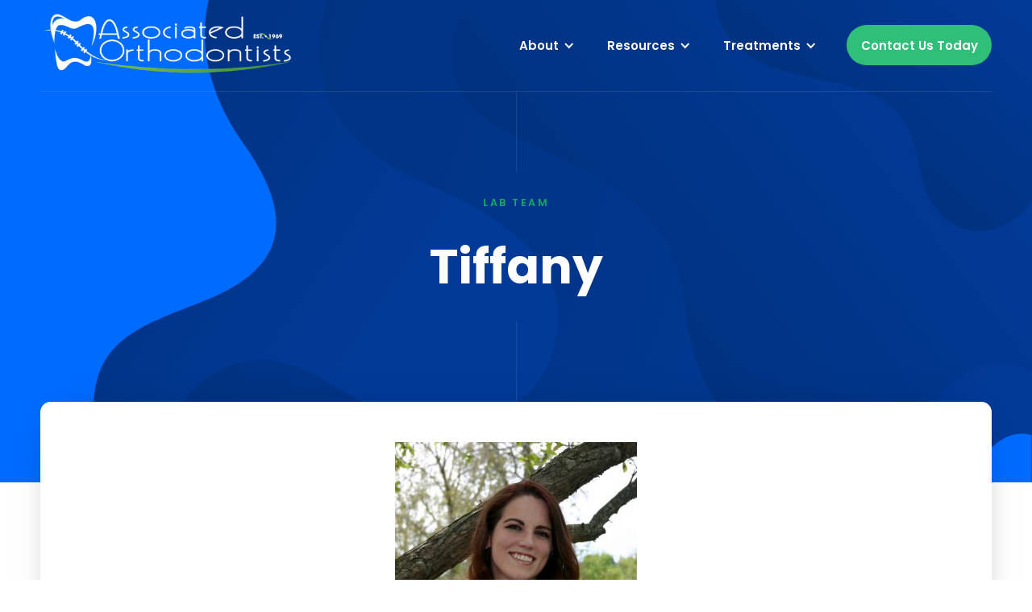

--- FILE ---
content_type: text/html
request_url: https://www.greatbraces.com/employees/tiffany
body_size: 3865
content:
<!DOCTYPE html><!-- Last Published: Mon Jan 19 2026 14:17:01 GMT+0000 (Coordinated Universal Time) --><html data-wf-domain="www.greatbraces.com" data-wf-page="622b84eaa140b99484f37a07" data-wf-site="622b84e8a140b914def379dd" data-wf-collection="622b84eaa140b978a3f37a00" data-wf-item-slug="tiffany"><head><meta charset="utf-8"/><title>Tiffany | Lab Team</title><meta content="Early treatment, adult treatment, Invisalign®, and more in Joliet, Morris, Frankfort, Bourbonnais, Plainfield, and New Lenox. Request an appointment today." name="description"/><meta content="Tiffany | Lab Team" property="og:title"/><meta content="Early treatment, adult treatment, Invisalign®, and more in Joliet, Morris, Frankfort, Bourbonnais, Plainfield, and New Lenox. Request an appointment today." property="og:description"/><meta content="Tiffany | Lab Team" property="twitter:title"/><meta content="Early treatment, adult treatment, Invisalign®, and more in Joliet, Morris, Frankfort, Bourbonnais, Plainfield, and New Lenox. Request an appointment today." property="twitter:description"/><meta property="og:type" content="website"/><meta content="summary_large_image" name="twitter:card"/><meta content="width=device-width, initial-scale=1" name="viewport"/><link href="https://cdn.prod.website-files.com/622b84e8a140b914def379dd/css/associated-ortho.shared.b83a38d0f.css" rel="stylesheet" type="text/css" integrity="sha384-uDo40P5GI8/W2pr1GgV9ZtQTrRDOJtYnA2UvwuTtDXimAUcBEQHXGaK12uxhluem" crossorigin="anonymous"/><link href="https://fonts.googleapis.com" rel="preconnect"/><link href="https://fonts.gstatic.com" rel="preconnect" crossorigin="anonymous"/><script src="https://ajax.googleapis.com/ajax/libs/webfont/1.6.26/webfont.js" type="text/javascript"></script><script type="text/javascript">WebFont.load({  google: {    families: ["Poppins:regular,600,700,900"]  }});</script><script type="text/javascript">!function(o,c){var n=c.documentElement,t=" w-mod-";n.className+=t+"js",("ontouchstart"in o||o.DocumentTouch&&c instanceof DocumentTouch)&&(n.className+=t+"touch")}(window,document);</script><link href="https://cdn.prod.website-files.com/622b84e8a140b914def379dd/62b1d9752fc5a060139136d1_Favicon-32x32.jpg" rel="shortcut icon" type="image/x-icon"/><link href="https://cdn.prod.website-files.com/622b84e8a140b914def379dd/62b1d97d9de81b9ba4bacc05_Favicon-256x256.jpg" rel="apple-touch-icon"/><!-- Google Tag Manager> <script>(function(w,d,s,l,i){w[l]=w[l]||[];w[l].push({'gtm.start': new Date().getTime(),event:'gtm.js'});var f=d.getElementsByTagName(s)[0], j=d.createElement(s),dl=l!='dataLayer'?'&l='+l:'';j.async=true;j.src= 'https://www.googletagmanager.com/gtm.js?id='+i+dl;f.parentNode.insertBefore(j,f); })(window,document,'script','dataLayer','GTM-TP7XD9W');</script> <!-- End Google Tag Manager -->
<!-- Google Tag Manager --> 
<script>(function(w,d,s,l,i){w[l]=w[l]||[];w[l].push({'gtm.start': 
new Date().getTime(),event:'gtm.js'});var f=d.getElementsByTagName(s)[0], j=d.createElement(s),dl=l!='dataLayer'?'&l='+l:'';j.async=true;j.src= 
'https://www.googletagmanager.com/gtm.js?id='+i+dl;f.parentNode.insertBefore(j,f); })(window,document,'script','dataLayer','GTM-TMKQNDNJ');</script> 
<!-- End Google Tag Manager --> 
<!-- Google tag (gtag.js) --> 
<script async src="https://www.googletagmanager.com/gtag/js?id=G-LNM4PHXBGY"></script> <script> 
 window.dataLayer = window.dataLayer || []; 
 function gtag(){dataLayer.push(arguments);} 
 gtag('js', new Date()); 
 gtag('config', 'G-LNM4PHXBGY'); 
</script>


</head><body><div class="aux-hero-section"><div data-collapse="medium" data-animation="default" data-duration="400" data-easing="ease" data-easing2="ease" role="banner" class="navbar w-nav"><div class="w-embed w-iframe"><!-- Google Tag Manager (noscript) --> <noscript><iframe src="https://www.googletagmanager.com/ns.html?id=GTM-TP7XD9W" height="0" width="0" style="display:none;visibility:hidden"></iframe></noscript> <!-- End Google Tag Manager (noscript) --></div><a href="/" class="brand w-nav-brand"><div class="brand-logo"><img src="https://cdn.prod.website-files.com/622b84e8a140b914def379dd/622b8613e6ce8bea60bb352b_AO%20logo-White-02.png" loading="lazy" width="377" alt="" sizes="(max-width: 479px) 220px, 320px" srcset="https://cdn.prod.website-files.com/622b84e8a140b914def379dd/622b8613e6ce8bea60bb352b_AO%20logo-White-02-p-500.png 500w, https://cdn.prod.website-files.com/622b84e8a140b914def379dd/622b8613e6ce8bea60bb352b_AO%20logo-White-02.png 1788w"/></div></a><div class="nav-menu-wrapper"><nav role="navigation" class="nav-menu w-nav-menu"><div data-hover="false" data-delay="0" class="dropdown-2 w-dropdown"><div class="nav-link dropdown w-dropdown-toggle"><div class="w-icon-dropdown-toggle"></div><div>About</div></div><nav class="dropdown-list w-dropdown-list"><a href="/about/meet-the-team" class="w-dropdown-link">Meet The Team</a><a href="/about/news-blog" class="w-dropdown-link">News and BLog</a><a href="/about/careers" class="w-dropdown-link">Careers</a><a href="/about/contests-rewards" class="w-dropdown-link">Contests and Rewards</a><a href="/about/community-involvement" class="w-dropdown-link">Community Involvement</a></nav></div><div data-hover="false" data-delay="0" class="dropdown-2 w-dropdown"><div class="nav-link dropdown w-dropdown-toggle"><div class="w-icon-dropdown-toggle"></div><div>Resources</div></div><nav class="dropdown-list-2 w-dropdown-list"><a href="/treatment-pages/patient-information" class="w-dropdown-link">Patient Information</a><a href="/treatment-pages/resource-library" class="w-dropdown-link">The More You Know</a></nav></div><div data-hover="false" data-delay="0" class="dropdown-2 w-dropdown"><div class="nav-link dropdown w-dropdown-toggle"><div class="w-icon-dropdown-toggle"></div><div>Treatments</div></div><nav class="dropdown-list-3 w-dropdown-list"><div class="w-dyn-list"><div role="list" class="w-dyn-items"><div role="listitem" class="w-dyn-item"><a href="/services/early-treatment" class="w-dropdown-link">Kids and Braces</a></div><div role="listitem" class="w-dyn-item"><a href="/services/adult-treatment" class="w-dropdown-link">Adult orthodontic Treatment</a></div><div role="listitem" class="w-dyn-item"><a href="/services/invisalign" class="w-dropdown-link">Invisalign®</a></div><div role="listitem" class="w-dyn-item"><a href="/services/damon-system" class="w-dropdown-link">Damon® System</a></div><div role="listitem" class="w-dyn-item"><a href="/services/retainer-assurance-program" class="w-dropdown-link">Retainer Assurance Program</a></div><div role="listitem" class="w-dyn-item"><a href="/services/illume-home-whitening" class="w-dropdown-link">ILLUME At Home Whitening</a></div><div role="listitem" class="w-dyn-item"><a href="/services/smileexpress" class="w-dropdown-link">Smile Express®</a></div></div></div><a href="/treatment-pages/before-and-after-braces" class="w-dropdown-link">Before/After Braces</a></nav></div><a href="/contact" class="nav-link-colored w-button">Contact Us Today</a><a href="/patient-and-rewards-login" class="top-footer-btn mobiler w-button">Patient and Rewards Login</a><a href="/request-an-appointment" class="top-footer-btn mobiler w-button">Request Appointment</a></nav></div><div class="menu-button w-nav-button"><div class="icon w-icon-nav-menu"></div></div></div><div class="aux-hero-info-wrapper"><div class="vertical-line"></div><div class="subtitle doctor-profile">Lab Team</div><h1 class="aux-hero-title">Tiffany</h1><div class="vertical-line"></div></div></div><div class="aux-section"><div class="aux-wrapper bio w-clearfix"><img alt="" src="" class="aux-image w-dyn-bind-empty"/><div class="w-richtext"><figure class="w-richtext-align-center w-richtext-figure-type-image"><div><img src="https://cdn.prod.website-files.com/622b84eaa140b90a64f37a03/622bd03ada5d1f4d55adef57_tiffany-single-picture.jpeg" loading="lazy" alt=""/></div></figure><p>You&#x27;ll find Tiffany behind the scenes in the AO Lab — working with our 3D printers and helping to make retainers. She joined AO in 2016, bringing experience in the oral surgery and orthodontic fields. Outside of the clinic, she enjoys reading books, drawing, sewing and video games. Tiffany is also active in her church, and is a movie buff — especially black and white movies from the 30’s to 60’s. Her greatest loves are family, friends, dogs and everything Disney.</p></div></div><div class="vertical-line-grid"><div id="w-node-f19df250-0be7-8dfb-63ee-5d259a5ea252-84f37a07" class="vertical-dark-line"></div></div></div><div class="footer"><div class="newsletter-wrapper"><a id="w-node-_081f1f00-9e5c-6e36-2f60-486bdb0735c1-bd75a087" href="/contact" class="nav-link-colored subfooter w-button">Contact us Today</a><p id="w-node-_960e0ed0-eb6f-f19f-8b4e-14f4a5fb7837-bd75a087" class="footer-text">REFER A FRIEND to our office for orthodontic treatment and you’ll receive a $25 gift card to a local restaurant! See the front desk for more details.*<br/><em>*The gift card will be given at the time the orthodontic treatment starts. Some restrictions apply.</em></p><div id="w-node-_475eea29-7950-177b-c831-5062bd75a095-bd75a087" class="footer-navbar-wrapper"><div class="footer-copyright-text">Copyright Associated Ortho 2022 | Site Proudly created by <a href="https://thedigitalring.com" class="footer-coypright-link">The Digital Ring</a></div><div class="footer-navbar"><a href="/patient-and-rewards-login" class="footer-nav-link">Rewards Login &amp; Bill pay</a><a href="/employee-portal" class="footer-nav-link">Employee Portal</a><a href="/about/contests-rewards" class="footer-nav-link green">Refer a Friend</a></div></div></div><div class="w-layout-grid footer-grid"><div class="horizontal-line"></div><div id="w-node-_475eea29-7950-177b-c831-5062bd75a0a3-bd75a087" class="w-layout-grid footer-social-buttons-grid"><a href="https://www.facebook.com/assoc.orthodontists/" target="_blank" class="button-social w-button"></a><a href="https://twitter.com/greatbraces/" target="_blank" class="button-social w-button"></a><a href="https://www.instagram.com/associatedorthodontists/" target="_blank" class="button-social w-button"></a></div><div class="horizontal-line"></div></div></div><script src="https://d3e54v103j8qbb.cloudfront.net/js/jquery-3.5.1.min.dc5e7f18c8.js?site=622b84e8a140b914def379dd" type="text/javascript" integrity="sha256-9/aliU8dGd2tb6OSsuzixeV4y/faTqgFtohetphbbj0=" crossorigin="anonymous"></script><script src="https://cdn.prod.website-files.com/622b84e8a140b914def379dd/js/associated-ortho.schunk.0f705d2797780959.js" type="text/javascript" integrity="sha384-3KvWShXag1f8vu6hjGRrknE+Rs7VYs4PKdpchLUxPqm/sIodqELmn0jU7W2qdYcb" crossorigin="anonymous"></script><script src="https://cdn.prod.website-files.com/622b84e8a140b914def379dd/js/associated-ortho.c9f80112.8f14fdb118ccbbf5.js" type="text/javascript" integrity="sha384-WlIJLyenOi6xnQwHim5ODi/TZfOy3WL21LP6qlYJhmSi/lzWVVvGH+0HTc8Bd+b2" crossorigin="anonymous"></script><!-- Google Tag Manager (noscript) --> 
<noscript><iframe src="https://www.googletagmanager.com/ns.html?id=GTM-TMKQNDNJ" height="0" width="0" style="display:none;visibility:hidden"></iframe></noscript> <!-- End Google Tag Manager (noscript) --></body></html>

--- FILE ---
content_type: text/css
request_url: https://cdn.prod.website-files.com/622b84e8a140b914def379dd/css/associated-ortho.shared.b83a38d0f.css
body_size: 18068
content:
html {
  -webkit-text-size-adjust: 100%;
  -ms-text-size-adjust: 100%;
  font-family: sans-serif;
}

body {
  margin: 0;
}

article, aside, details, figcaption, figure, footer, header, hgroup, main, menu, nav, section, summary {
  display: block;
}

audio, canvas, progress, video {
  vertical-align: baseline;
  display: inline-block;
}

audio:not([controls]) {
  height: 0;
  display: none;
}

[hidden], template {
  display: none;
}

a {
  background-color: #0000;
}

a:active, a:hover {
  outline: 0;
}

abbr[title] {
  border-bottom: 1px dotted;
}

b, strong {
  font-weight: bold;
}

dfn {
  font-style: italic;
}

h1 {
  margin: .67em 0;
  font-size: 2em;
}

mark {
  color: #000;
  background: #ff0;
}

small {
  font-size: 80%;
}

sub, sup {
  vertical-align: baseline;
  font-size: 75%;
  line-height: 0;
  position: relative;
}

sup {
  top: -.5em;
}

sub {
  bottom: -.25em;
}

img {
  border: 0;
}

svg:not(:root) {
  overflow: hidden;
}

hr {
  box-sizing: content-box;
  height: 0;
}

pre {
  overflow: auto;
}

code, kbd, pre, samp {
  font-family: monospace;
  font-size: 1em;
}

button, input, optgroup, select, textarea {
  color: inherit;
  font: inherit;
  margin: 0;
}

button {
  overflow: visible;
}

button, select {
  text-transform: none;
}

button, html input[type="button"], input[type="reset"] {
  -webkit-appearance: button;
  cursor: pointer;
}

button[disabled], html input[disabled] {
  cursor: default;
}

button::-moz-focus-inner, input::-moz-focus-inner {
  border: 0;
  padding: 0;
}

input {
  line-height: normal;
}

input[type="checkbox"], input[type="radio"] {
  box-sizing: border-box;
  padding: 0;
}

input[type="number"]::-webkit-inner-spin-button, input[type="number"]::-webkit-outer-spin-button {
  height: auto;
}

input[type="search"] {
  -webkit-appearance: none;
}

input[type="search"]::-webkit-search-cancel-button, input[type="search"]::-webkit-search-decoration {
  -webkit-appearance: none;
}

legend {
  border: 0;
  padding: 0;
}

textarea {
  overflow: auto;
}

optgroup {
  font-weight: bold;
}

table {
  border-collapse: collapse;
  border-spacing: 0;
}

td, th {
  padding: 0;
}

@font-face {
  font-family: webflow-icons;
  src: url("[data-uri]") format("truetype");
  font-weight: normal;
  font-style: normal;
}

[class^="w-icon-"], [class*=" w-icon-"] {
  speak: none;
  font-variant: normal;
  text-transform: none;
  -webkit-font-smoothing: antialiased;
  -moz-osx-font-smoothing: grayscale;
  font-style: normal;
  font-weight: normal;
  line-height: 1;
  font-family: webflow-icons !important;
}

.w-icon-slider-right:before {
  content: "";
}

.w-icon-slider-left:before {
  content: "";
}

.w-icon-nav-menu:before {
  content: "";
}

.w-icon-arrow-down:before, .w-icon-dropdown-toggle:before {
  content: "";
}

.w-icon-file-upload-remove:before {
  content: "";
}

.w-icon-file-upload-icon:before {
  content: "";
}

* {
  box-sizing: border-box;
}

html {
  height: 100%;
}

body {
  color: #333;
  background-color: #fff;
  min-height: 100%;
  margin: 0;
  font-family: Arial, sans-serif;
  font-size: 14px;
  line-height: 20px;
}

img {
  vertical-align: middle;
  max-width: 100%;
  display: inline-block;
}

html.w-mod-touch * {
  background-attachment: scroll !important;
}

.w-block {
  display: block;
}

.w-inline-block {
  max-width: 100%;
  display: inline-block;
}

.w-clearfix:before, .w-clearfix:after {
  content: " ";
  grid-area: 1 / 1 / 2 / 2;
  display: table;
}

.w-clearfix:after {
  clear: both;
}

.w-hidden {
  display: none;
}

.w-button {
  color: #fff;
  line-height: inherit;
  cursor: pointer;
  background-color: #3898ec;
  border: 0;
  border-radius: 0;
  padding: 9px 15px;
  text-decoration: none;
  display: inline-block;
}

input.w-button {
  -webkit-appearance: button;
}

html[data-w-dynpage] [data-w-cloak] {
  color: #0000 !important;
}

.w-code-block {
  margin: unset;
}

pre.w-code-block code {
  all: inherit;
}

.w-optimization {
  display: contents;
}

.w-webflow-badge, .w-webflow-badge > img {
  box-sizing: unset;
  width: unset;
  height: unset;
  max-height: unset;
  max-width: unset;
  min-height: unset;
  min-width: unset;
  margin: unset;
  padding: unset;
  float: unset;
  clear: unset;
  border: unset;
  border-radius: unset;
  background: unset;
  background-image: unset;
  background-position: unset;
  background-size: unset;
  background-repeat: unset;
  background-origin: unset;
  background-clip: unset;
  background-attachment: unset;
  background-color: unset;
  box-shadow: unset;
  transform: unset;
  direction: unset;
  font-family: unset;
  font-weight: unset;
  color: unset;
  font-size: unset;
  line-height: unset;
  font-style: unset;
  font-variant: unset;
  text-align: unset;
  letter-spacing: unset;
  -webkit-text-decoration: unset;
  text-decoration: unset;
  text-indent: unset;
  text-transform: unset;
  list-style-type: unset;
  text-shadow: unset;
  vertical-align: unset;
  cursor: unset;
  white-space: unset;
  word-break: unset;
  word-spacing: unset;
  word-wrap: unset;
  transition: unset;
}

.w-webflow-badge {
  white-space: nowrap;
  cursor: pointer;
  box-shadow: 0 0 0 1px #0000001a, 0 1px 3px #0000001a;
  visibility: visible !important;
  opacity: 1 !important;
  z-index: 2147483647 !important;
  color: #aaadb0 !important;
  overflow: unset !important;
  background-color: #fff !important;
  border-radius: 3px !important;
  width: auto !important;
  height: auto !important;
  margin: 0 !important;
  padding: 6px !important;
  font-size: 12px !important;
  line-height: 14px !important;
  text-decoration: none !important;
  display: inline-block !important;
  position: fixed !important;
  inset: auto 12px 12px auto !important;
  transform: none !important;
}

.w-webflow-badge > img {
  position: unset;
  visibility: unset !important;
  opacity: 1 !important;
  vertical-align: middle !important;
  display: inline-block !important;
}

h1, h2, h3, h4, h5, h6 {
  margin-bottom: 10px;
  font-weight: bold;
}

h1 {
  margin-top: 20px;
  font-size: 38px;
  line-height: 44px;
}

h2 {
  margin-top: 20px;
  font-size: 32px;
  line-height: 36px;
}

h3 {
  margin-top: 20px;
  font-size: 24px;
  line-height: 30px;
}

h4 {
  margin-top: 10px;
  font-size: 18px;
  line-height: 24px;
}

h5 {
  margin-top: 10px;
  font-size: 14px;
  line-height: 20px;
}

h6 {
  margin-top: 10px;
  font-size: 12px;
  line-height: 18px;
}

p {
  margin-top: 0;
  margin-bottom: 10px;
}

blockquote {
  border-left: 5px solid #e2e2e2;
  margin: 0 0 10px;
  padding: 10px 20px;
  font-size: 18px;
  line-height: 22px;
}

figure {
  margin: 0 0 10px;
}

figcaption {
  text-align: center;
  margin-top: 5px;
}

ul, ol {
  margin-top: 0;
  margin-bottom: 10px;
  padding-left: 40px;
}

.w-list-unstyled {
  padding-left: 0;
  list-style: none;
}

.w-embed:before, .w-embed:after {
  content: " ";
  grid-area: 1 / 1 / 2 / 2;
  display: table;
}

.w-embed:after {
  clear: both;
}

.w-video {
  width: 100%;
  padding: 0;
  position: relative;
}

.w-video iframe, .w-video object, .w-video embed {
  border: none;
  width: 100%;
  height: 100%;
  position: absolute;
  top: 0;
  left: 0;
}

fieldset {
  border: 0;
  margin: 0;
  padding: 0;
}

button, [type="button"], [type="reset"] {
  cursor: pointer;
  -webkit-appearance: button;
  border: 0;
}

.w-form {
  margin: 0 0 15px;
}

.w-form-done {
  text-align: center;
  background-color: #ddd;
  padding: 20px;
  display: none;
}

.w-form-fail {
  background-color: #ffdede;
  margin-top: 10px;
  padding: 10px;
  display: none;
}

label {
  margin-bottom: 5px;
  font-weight: bold;
  display: block;
}

.w-input, .w-select {
  color: #333;
  vertical-align: middle;
  background-color: #fff;
  border: 1px solid #ccc;
  width: 100%;
  height: 38px;
  margin-bottom: 10px;
  padding: 8px 12px;
  font-size: 14px;
  line-height: 1.42857;
  display: block;
}

.w-input::placeholder, .w-select::placeholder {
  color: #999;
}

.w-input:focus, .w-select:focus {
  border-color: #3898ec;
  outline: 0;
}

.w-input[disabled], .w-select[disabled], .w-input[readonly], .w-select[readonly], fieldset[disabled] .w-input, fieldset[disabled] .w-select {
  cursor: not-allowed;
}

.w-input[disabled]:not(.w-input-disabled), .w-select[disabled]:not(.w-input-disabled), .w-input[readonly], .w-select[readonly], fieldset[disabled]:not(.w-input-disabled) .w-input, fieldset[disabled]:not(.w-input-disabled) .w-select {
  background-color: #eee;
}

textarea.w-input, textarea.w-select {
  height: auto;
}

.w-select {
  background-color: #f3f3f3;
}

.w-select[multiple] {
  height: auto;
}

.w-form-label {
  cursor: pointer;
  margin-bottom: 0;
  font-weight: normal;
  display: inline-block;
}

.w-radio {
  margin-bottom: 5px;
  padding-left: 20px;
  display: block;
}

.w-radio:before, .w-radio:after {
  content: " ";
  grid-area: 1 / 1 / 2 / 2;
  display: table;
}

.w-radio:after {
  clear: both;
}

.w-radio-input {
  float: left;
  margin: 3px 0 0 -20px;
  line-height: normal;
}

.w-file-upload {
  margin-bottom: 10px;
  display: block;
}

.w-file-upload-input {
  opacity: 0;
  z-index: -100;
  width: .1px;
  height: .1px;
  position: absolute;
  overflow: hidden;
}

.w-file-upload-default, .w-file-upload-uploading, .w-file-upload-success {
  color: #333;
  display: inline-block;
}

.w-file-upload-error {
  margin-top: 10px;
  display: block;
}

.w-file-upload-default.w-hidden, .w-file-upload-uploading.w-hidden, .w-file-upload-error.w-hidden, .w-file-upload-success.w-hidden {
  display: none;
}

.w-file-upload-uploading-btn {
  cursor: pointer;
  background-color: #fafafa;
  border: 1px solid #ccc;
  margin: 0;
  padding: 8px 12px;
  font-size: 14px;
  font-weight: normal;
  display: flex;
}

.w-file-upload-file {
  background-color: #fafafa;
  border: 1px solid #ccc;
  flex-grow: 1;
  justify-content: space-between;
  margin: 0;
  padding: 8px 9px 8px 11px;
  display: flex;
}

.w-file-upload-file-name {
  font-size: 14px;
  font-weight: normal;
  display: block;
}

.w-file-remove-link {
  cursor: pointer;
  width: auto;
  height: auto;
  margin-top: 3px;
  margin-left: 10px;
  padding: 3px;
  display: block;
}

.w-icon-file-upload-remove {
  margin: auto;
  font-size: 10px;
}

.w-file-upload-error-msg {
  color: #ea384c;
  padding: 2px 0;
  display: inline-block;
}

.w-file-upload-info {
  padding: 0 12px;
  line-height: 38px;
  display: inline-block;
}

.w-file-upload-label {
  cursor: pointer;
  background-color: #fafafa;
  border: 1px solid #ccc;
  margin: 0;
  padding: 8px 12px;
  font-size: 14px;
  font-weight: normal;
  display: inline-block;
}

.w-icon-file-upload-icon, .w-icon-file-upload-uploading {
  width: 20px;
  margin-right: 8px;
  display: inline-block;
}

.w-icon-file-upload-uploading {
  height: 20px;
}

.w-container {
  max-width: 940px;
  margin-left: auto;
  margin-right: auto;
}

.w-container:before, .w-container:after {
  content: " ";
  grid-area: 1 / 1 / 2 / 2;
  display: table;
}

.w-container:after {
  clear: both;
}

.w-container .w-row {
  margin-left: -10px;
  margin-right: -10px;
}

.w-row:before, .w-row:after {
  content: " ";
  grid-area: 1 / 1 / 2 / 2;
  display: table;
}

.w-row:after {
  clear: both;
}

.w-row .w-row {
  margin-left: 0;
  margin-right: 0;
}

.w-col {
  float: left;
  width: 100%;
  min-height: 1px;
  padding-left: 10px;
  padding-right: 10px;
  position: relative;
}

.w-col .w-col {
  padding-left: 0;
  padding-right: 0;
}

.w-col-1 {
  width: 8.33333%;
}

.w-col-2 {
  width: 16.6667%;
}

.w-col-3 {
  width: 25%;
}

.w-col-4 {
  width: 33.3333%;
}

.w-col-5 {
  width: 41.6667%;
}

.w-col-6 {
  width: 50%;
}

.w-col-7 {
  width: 58.3333%;
}

.w-col-8 {
  width: 66.6667%;
}

.w-col-9 {
  width: 75%;
}

.w-col-10 {
  width: 83.3333%;
}

.w-col-11 {
  width: 91.6667%;
}

.w-col-12 {
  width: 100%;
}

.w-hidden-main {
  display: none !important;
}

@media screen and (max-width: 991px) {
  .w-container {
    max-width: 728px;
  }

  .w-hidden-main {
    display: inherit !important;
  }

  .w-hidden-medium {
    display: none !important;
  }

  .w-col-medium-1 {
    width: 8.33333%;
  }

  .w-col-medium-2 {
    width: 16.6667%;
  }

  .w-col-medium-3 {
    width: 25%;
  }

  .w-col-medium-4 {
    width: 33.3333%;
  }

  .w-col-medium-5 {
    width: 41.6667%;
  }

  .w-col-medium-6 {
    width: 50%;
  }

  .w-col-medium-7 {
    width: 58.3333%;
  }

  .w-col-medium-8 {
    width: 66.6667%;
  }

  .w-col-medium-9 {
    width: 75%;
  }

  .w-col-medium-10 {
    width: 83.3333%;
  }

  .w-col-medium-11 {
    width: 91.6667%;
  }

  .w-col-medium-12 {
    width: 100%;
  }

  .w-col-stack {
    width: 100%;
    left: auto;
    right: auto;
  }
}

@media screen and (max-width: 767px) {
  .w-hidden-main, .w-hidden-medium {
    display: inherit !important;
  }

  .w-hidden-small {
    display: none !important;
  }

  .w-row, .w-container .w-row {
    margin-left: 0;
    margin-right: 0;
  }

  .w-col {
    width: 100%;
    left: auto;
    right: auto;
  }

  .w-col-small-1 {
    width: 8.33333%;
  }

  .w-col-small-2 {
    width: 16.6667%;
  }

  .w-col-small-3 {
    width: 25%;
  }

  .w-col-small-4 {
    width: 33.3333%;
  }

  .w-col-small-5 {
    width: 41.6667%;
  }

  .w-col-small-6 {
    width: 50%;
  }

  .w-col-small-7 {
    width: 58.3333%;
  }

  .w-col-small-8 {
    width: 66.6667%;
  }

  .w-col-small-9 {
    width: 75%;
  }

  .w-col-small-10 {
    width: 83.3333%;
  }

  .w-col-small-11 {
    width: 91.6667%;
  }

  .w-col-small-12 {
    width: 100%;
  }
}

@media screen and (max-width: 479px) {
  .w-container {
    max-width: none;
  }

  .w-hidden-main, .w-hidden-medium, .w-hidden-small {
    display: inherit !important;
  }

  .w-hidden-tiny {
    display: none !important;
  }

  .w-col {
    width: 100%;
  }

  .w-col-tiny-1 {
    width: 8.33333%;
  }

  .w-col-tiny-2 {
    width: 16.6667%;
  }

  .w-col-tiny-3 {
    width: 25%;
  }

  .w-col-tiny-4 {
    width: 33.3333%;
  }

  .w-col-tiny-5 {
    width: 41.6667%;
  }

  .w-col-tiny-6 {
    width: 50%;
  }

  .w-col-tiny-7 {
    width: 58.3333%;
  }

  .w-col-tiny-8 {
    width: 66.6667%;
  }

  .w-col-tiny-9 {
    width: 75%;
  }

  .w-col-tiny-10 {
    width: 83.3333%;
  }

  .w-col-tiny-11 {
    width: 91.6667%;
  }

  .w-col-tiny-12 {
    width: 100%;
  }
}

.w-widget {
  position: relative;
}

.w-widget-map {
  width: 100%;
  height: 400px;
}

.w-widget-map label {
  width: auto;
  display: inline;
}

.w-widget-map img {
  max-width: inherit;
}

.w-widget-map .gm-style-iw {
  text-align: center;
}

.w-widget-map .gm-style-iw > button {
  display: none !important;
}

.w-widget-twitter {
  overflow: hidden;
}

.w-widget-twitter-count-shim {
  vertical-align: top;
  text-align: center;
  background: #fff;
  border: 1px solid #758696;
  border-radius: 3px;
  width: 28px;
  height: 20px;
  display: inline-block;
  position: relative;
}

.w-widget-twitter-count-shim * {
  pointer-events: none;
  -webkit-user-select: none;
  user-select: none;
}

.w-widget-twitter-count-shim .w-widget-twitter-count-inner {
  text-align: center;
  color: #999;
  font-family: serif;
  font-size: 15px;
  line-height: 12px;
  position: relative;
}

.w-widget-twitter-count-shim .w-widget-twitter-count-clear {
  display: block;
  position: relative;
}

.w-widget-twitter-count-shim.w--large {
  width: 36px;
  height: 28px;
}

.w-widget-twitter-count-shim.w--large .w-widget-twitter-count-inner {
  font-size: 18px;
  line-height: 18px;
}

.w-widget-twitter-count-shim:not(.w--vertical) {
  margin-left: 5px;
  margin-right: 8px;
}

.w-widget-twitter-count-shim:not(.w--vertical).w--large {
  margin-left: 6px;
}

.w-widget-twitter-count-shim:not(.w--vertical):before, .w-widget-twitter-count-shim:not(.w--vertical):after {
  content: " ";
  pointer-events: none;
  border: solid #0000;
  width: 0;
  height: 0;
  position: absolute;
  top: 50%;
  left: 0;
}

.w-widget-twitter-count-shim:not(.w--vertical):before {
  border-width: 4px;
  border-color: #75869600 #5d6c7b #75869600 #75869600;
  margin-top: -4px;
  margin-left: -9px;
}

.w-widget-twitter-count-shim:not(.w--vertical).w--large:before {
  border-width: 5px;
  margin-top: -5px;
  margin-left: -10px;
}

.w-widget-twitter-count-shim:not(.w--vertical):after {
  border-width: 4px;
  border-color: #fff0 #fff #fff0 #fff0;
  margin-top: -4px;
  margin-left: -8px;
}

.w-widget-twitter-count-shim:not(.w--vertical).w--large:after {
  border-width: 5px;
  margin-top: -5px;
  margin-left: -9px;
}

.w-widget-twitter-count-shim.w--vertical {
  width: 61px;
  height: 33px;
  margin-bottom: 8px;
}

.w-widget-twitter-count-shim.w--vertical:before, .w-widget-twitter-count-shim.w--vertical:after {
  content: " ";
  pointer-events: none;
  border: solid #0000;
  width: 0;
  height: 0;
  position: absolute;
  top: 100%;
  left: 50%;
}

.w-widget-twitter-count-shim.w--vertical:before {
  border-width: 5px;
  border-color: #5d6c7b #75869600 #75869600;
  margin-left: -5px;
}

.w-widget-twitter-count-shim.w--vertical:after {
  border-width: 4px;
  border-color: #fff #fff0 #fff0;
  margin-left: -4px;
}

.w-widget-twitter-count-shim.w--vertical .w-widget-twitter-count-inner {
  font-size: 18px;
  line-height: 22px;
}

.w-widget-twitter-count-shim.w--vertical.w--large {
  width: 76px;
}

.w-background-video {
  color: #fff;
  height: 500px;
  position: relative;
  overflow: hidden;
}

.w-background-video > video {
  object-fit: cover;
  z-index: -100;
  background-position: 50%;
  background-size: cover;
  width: 100%;
  height: 100%;
  margin: auto;
  position: absolute;
  inset: -100%;
}

.w-background-video > video::-webkit-media-controls-start-playback-button {
  -webkit-appearance: none;
  display: none !important;
}

.w-background-video--control {
  background-color: #0000;
  padding: 0;
  position: absolute;
  bottom: 1em;
  right: 1em;
}

.w-background-video--control > [hidden] {
  display: none !important;
}

.w-slider {
  text-align: center;
  clear: both;
  -webkit-tap-highlight-color: #0000;
  tap-highlight-color: #0000;
  background: #ddd;
  height: 300px;
  position: relative;
}

.w-slider-mask {
  z-index: 1;
  white-space: nowrap;
  height: 100%;
  display: block;
  position: relative;
  left: 0;
  right: 0;
  overflow: hidden;
}

.w-slide {
  vertical-align: top;
  white-space: normal;
  text-align: left;
  width: 100%;
  height: 100%;
  display: inline-block;
  position: relative;
}

.w-slider-nav {
  z-index: 2;
  text-align: center;
  -webkit-tap-highlight-color: #0000;
  tap-highlight-color: #0000;
  height: 40px;
  margin: auto;
  padding-top: 10px;
  position: absolute;
  inset: auto 0 0;
}

.w-slider-nav.w-round > div {
  border-radius: 100%;
}

.w-slider-nav.w-num > div {
  font-size: inherit;
  line-height: inherit;
  width: auto;
  height: auto;
  padding: .2em .5em;
}

.w-slider-nav.w-shadow > div {
  box-shadow: 0 0 3px #3336;
}

.w-slider-nav-invert {
  color: #fff;
}

.w-slider-nav-invert > div {
  background-color: #2226;
}

.w-slider-nav-invert > div.w-active {
  background-color: #222;
}

.w-slider-dot {
  cursor: pointer;
  background-color: #fff6;
  width: 1em;
  height: 1em;
  margin: 0 3px .5em;
  transition: background-color .1s, color .1s;
  display: inline-block;
  position: relative;
}

.w-slider-dot.w-active {
  background-color: #fff;
}

.w-slider-dot:focus {
  outline: none;
  box-shadow: 0 0 0 2px #fff;
}

.w-slider-dot:focus.w-active {
  box-shadow: none;
}

.w-slider-arrow-left, .w-slider-arrow-right {
  cursor: pointer;
  color: #fff;
  -webkit-tap-highlight-color: #0000;
  tap-highlight-color: #0000;
  -webkit-user-select: none;
  user-select: none;
  width: 80px;
  margin: auto;
  font-size: 40px;
  position: absolute;
  inset: 0;
  overflow: hidden;
}

.w-slider-arrow-left [class^="w-icon-"], .w-slider-arrow-right [class^="w-icon-"], .w-slider-arrow-left [class*=" w-icon-"], .w-slider-arrow-right [class*=" w-icon-"] {
  position: absolute;
}

.w-slider-arrow-left:focus, .w-slider-arrow-right:focus {
  outline: 0;
}

.w-slider-arrow-left {
  z-index: 3;
  right: auto;
}

.w-slider-arrow-right {
  z-index: 4;
  left: auto;
}

.w-icon-slider-left, .w-icon-slider-right {
  width: 1em;
  height: 1em;
  margin: auto;
  inset: 0;
}

.w-slider-aria-label {
  clip: rect(0 0 0 0);
  border: 0;
  width: 1px;
  height: 1px;
  margin: -1px;
  padding: 0;
  position: absolute;
  overflow: hidden;
}

.w-slider-force-show {
  display: block !important;
}

.w-dropdown {
  text-align: left;
  z-index: 900;
  margin-left: auto;
  margin-right: auto;
  display: inline-block;
  position: relative;
}

.w-dropdown-btn, .w-dropdown-toggle, .w-dropdown-link {
  vertical-align: top;
  color: #222;
  text-align: left;
  white-space: nowrap;
  margin-left: auto;
  margin-right: auto;
  padding: 20px;
  text-decoration: none;
  position: relative;
}

.w-dropdown-toggle {
  -webkit-user-select: none;
  user-select: none;
  cursor: pointer;
  padding-right: 40px;
  display: inline-block;
}

.w-dropdown-toggle:focus {
  outline: 0;
}

.w-icon-dropdown-toggle {
  width: 1em;
  height: 1em;
  margin: auto 20px auto auto;
  position: absolute;
  top: 0;
  bottom: 0;
  right: 0;
}

.w-dropdown-list {
  background: #ddd;
  min-width: 100%;
  display: none;
  position: absolute;
}

.w-dropdown-list.w--open {
  display: block;
}

.w-dropdown-link {
  color: #222;
  padding: 10px 20px;
  display: block;
}

.w-dropdown-link.w--current {
  color: #0082f3;
}

.w-dropdown-link:focus {
  outline: 0;
}

@media screen and (max-width: 767px) {
  .w-nav-brand {
    padding-left: 10px;
  }
}

.w-lightbox-backdrop {
  cursor: auto;
  letter-spacing: normal;
  text-indent: 0;
  text-shadow: none;
  text-transform: none;
  visibility: visible;
  white-space: normal;
  word-break: normal;
  word-spacing: normal;
  word-wrap: normal;
  color: #fff;
  text-align: center;
  z-index: 2000;
  opacity: 0;
  -webkit-user-select: none;
  -moz-user-select: none;
  -webkit-tap-highlight-color: transparent;
  background: #000000e6;
  outline: 0;
  font-family: Helvetica Neue, Helvetica, Ubuntu, Segoe UI, Verdana, sans-serif;
  font-size: 17px;
  font-style: normal;
  font-weight: 300;
  line-height: 1.2;
  list-style: disc;
  position: fixed;
  inset: 0;
  -webkit-transform: translate(0);
}

.w-lightbox-backdrop, .w-lightbox-container {
  -webkit-overflow-scrolling: touch;
  height: 100%;
  overflow: auto;
}

.w-lightbox-content {
  height: 100vh;
  position: relative;
  overflow: hidden;
}

.w-lightbox-view {
  opacity: 0;
  width: 100vw;
  height: 100vh;
  position: absolute;
}

.w-lightbox-view:before {
  content: "";
  height: 100vh;
}

.w-lightbox-group, .w-lightbox-group .w-lightbox-view, .w-lightbox-group .w-lightbox-view:before {
  height: 86vh;
}

.w-lightbox-frame, .w-lightbox-view:before {
  vertical-align: middle;
  display: inline-block;
}

.w-lightbox-figure {
  margin: 0;
  position: relative;
}

.w-lightbox-group .w-lightbox-figure {
  cursor: pointer;
}

.w-lightbox-img {
  width: auto;
  max-width: none;
  height: auto;
}

.w-lightbox-image {
  float: none;
  max-width: 100vw;
  max-height: 100vh;
  display: block;
}

.w-lightbox-group .w-lightbox-image {
  max-height: 86vh;
}

.w-lightbox-caption {
  text-align: left;
  text-overflow: ellipsis;
  white-space: nowrap;
  background: #0006;
  padding: .5em 1em;
  position: absolute;
  bottom: 0;
  left: 0;
  right: 0;
  overflow: hidden;
}

.w-lightbox-embed {
  width: 100%;
  height: 100%;
  position: absolute;
  inset: 0;
}

.w-lightbox-control {
  cursor: pointer;
  background-position: center;
  background-repeat: no-repeat;
  background-size: 24px;
  width: 4em;
  transition: all .3s;
  position: absolute;
  top: 0;
}

.w-lightbox-left {
  background-image: url("[data-uri]");
  display: none;
  bottom: 0;
  left: 0;
}

.w-lightbox-right {
  background-image: url("[data-uri]");
  display: none;
  bottom: 0;
  right: 0;
}

.w-lightbox-close {
  background-image: url("[data-uri]");
  background-size: 18px;
  height: 2.6em;
  right: 0;
}

.w-lightbox-strip {
  white-space: nowrap;
  padding: 0 1vh;
  line-height: 0;
  position: absolute;
  bottom: 0;
  left: 0;
  right: 0;
  overflow: auto hidden;
}

.w-lightbox-item {
  box-sizing: content-box;
  cursor: pointer;
  width: 10vh;
  padding: 2vh 1vh;
  display: inline-block;
  -webkit-transform: translate3d(0, 0, 0);
}

.w-lightbox-active {
  opacity: .3;
}

.w-lightbox-thumbnail {
  background: #222;
  height: 10vh;
  position: relative;
  overflow: hidden;
}

.w-lightbox-thumbnail-image {
  position: absolute;
  top: 0;
  left: 0;
}

.w-lightbox-thumbnail .w-lightbox-tall {
  width: 100%;
  top: 50%;
  transform: translate(0, -50%);
}

.w-lightbox-thumbnail .w-lightbox-wide {
  height: 100%;
  left: 50%;
  transform: translate(-50%);
}

.w-lightbox-spinner {
  box-sizing: border-box;
  border: 5px solid #0006;
  border-radius: 50%;
  width: 40px;
  height: 40px;
  margin-top: -20px;
  margin-left: -20px;
  animation: .8s linear infinite spin;
  position: absolute;
  top: 50%;
  left: 50%;
}

.w-lightbox-spinner:after {
  content: "";
  border: 3px solid #0000;
  border-bottom-color: #fff;
  border-radius: 50%;
  position: absolute;
  inset: -4px;
}

.w-lightbox-hide {
  display: none;
}

.w-lightbox-noscroll {
  overflow: hidden;
}

@media (min-width: 768px) {
  .w-lightbox-content {
    height: 96vh;
    margin-top: 2vh;
  }

  .w-lightbox-view, .w-lightbox-view:before {
    height: 96vh;
  }

  .w-lightbox-group, .w-lightbox-group .w-lightbox-view, .w-lightbox-group .w-lightbox-view:before {
    height: 84vh;
  }

  .w-lightbox-image {
    max-width: 96vw;
    max-height: 96vh;
  }

  .w-lightbox-group .w-lightbox-image {
    max-width: 82.3vw;
    max-height: 84vh;
  }

  .w-lightbox-left, .w-lightbox-right {
    opacity: .5;
    display: block;
  }

  .w-lightbox-close {
    opacity: .8;
  }

  .w-lightbox-control:hover {
    opacity: 1;
  }
}

.w-lightbox-inactive, .w-lightbox-inactive:hover {
  opacity: 0;
}

.w-richtext:before, .w-richtext:after {
  content: " ";
  grid-area: 1 / 1 / 2 / 2;
  display: table;
}

.w-richtext:after {
  clear: both;
}

.w-richtext[contenteditable="true"]:before, .w-richtext[contenteditable="true"]:after {
  white-space: initial;
}

.w-richtext ol, .w-richtext ul {
  overflow: hidden;
}

.w-richtext .w-richtext-figure-selected.w-richtext-figure-type-video div:after, .w-richtext .w-richtext-figure-selected[data-rt-type="video"] div:after, .w-richtext .w-richtext-figure-selected.w-richtext-figure-type-image div, .w-richtext .w-richtext-figure-selected[data-rt-type="image"] div {
  outline: 2px solid #2895f7;
}

.w-richtext figure.w-richtext-figure-type-video > div:after, .w-richtext figure[data-rt-type="video"] > div:after {
  content: "";
  display: none;
  position: absolute;
  inset: 0;
}

.w-richtext figure {
  max-width: 60%;
  position: relative;
}

.w-richtext figure > div:before {
  cursor: default !important;
}

.w-richtext figure img {
  width: 100%;
}

.w-richtext figure figcaption.w-richtext-figcaption-placeholder {
  opacity: .6;
}

.w-richtext figure div {
  color: #0000;
  font-size: 0;
}

.w-richtext figure.w-richtext-figure-type-image, .w-richtext figure[data-rt-type="image"] {
  display: table;
}

.w-richtext figure.w-richtext-figure-type-image > div, .w-richtext figure[data-rt-type="image"] > div {
  display: inline-block;
}

.w-richtext figure.w-richtext-figure-type-image > figcaption, .w-richtext figure[data-rt-type="image"] > figcaption {
  caption-side: bottom;
  display: table-caption;
}

.w-richtext figure.w-richtext-figure-type-video, .w-richtext figure[data-rt-type="video"] {
  width: 60%;
  height: 0;
}

.w-richtext figure.w-richtext-figure-type-video iframe, .w-richtext figure[data-rt-type="video"] iframe {
  width: 100%;
  height: 100%;
  position: absolute;
  top: 0;
  left: 0;
}

.w-richtext figure.w-richtext-figure-type-video > div, .w-richtext figure[data-rt-type="video"] > div {
  width: 100%;
}

.w-richtext figure.w-richtext-align-center {
  clear: both;
  margin-left: auto;
  margin-right: auto;
}

.w-richtext figure.w-richtext-align-center.w-richtext-figure-type-image > div, .w-richtext figure.w-richtext-align-center[data-rt-type="image"] > div {
  max-width: 100%;
}

.w-richtext figure.w-richtext-align-normal {
  clear: both;
}

.w-richtext figure.w-richtext-align-fullwidth {
  text-align: center;
  clear: both;
  width: 100%;
  max-width: 100%;
  margin-left: auto;
  margin-right: auto;
  display: block;
}

.w-richtext figure.w-richtext-align-fullwidth > div {
  padding-bottom: inherit;
  display: inline-block;
}

.w-richtext figure.w-richtext-align-fullwidth > figcaption {
  display: block;
}

.w-richtext figure.w-richtext-align-floatleft {
  float: left;
  clear: none;
  margin-right: 15px;
}

.w-richtext figure.w-richtext-align-floatright {
  float: right;
  clear: none;
  margin-left: 15px;
}

.w-nav {
  z-index: 1000;
  background: #ddd;
  position: relative;
}

.w-nav:before, .w-nav:after {
  content: " ";
  grid-area: 1 / 1 / 2 / 2;
  display: table;
}

.w-nav:after {
  clear: both;
}

.w-nav-brand {
  float: left;
  color: #333;
  text-decoration: none;
  position: relative;
}

.w-nav-link {
  vertical-align: top;
  color: #222;
  text-align: left;
  margin-left: auto;
  margin-right: auto;
  padding: 20px;
  text-decoration: none;
  display: inline-block;
  position: relative;
}

.w-nav-link.w--current {
  color: #0082f3;
}

.w-nav-menu {
  float: right;
  position: relative;
}

[data-nav-menu-open] {
  text-align: center;
  background: #c8c8c8;
  min-width: 200px;
  position: absolute;
  top: 100%;
  left: 0;
  right: 0;
  overflow: visible;
  display: block !important;
}

.w--nav-link-open {
  display: block;
  position: relative;
}

.w-nav-overlay {
  width: 100%;
  display: none;
  position: absolute;
  top: 100%;
  left: 0;
  right: 0;
  overflow: hidden;
}

.w-nav-overlay [data-nav-menu-open] {
  top: 0;
}

.w-nav[data-animation="over-left"] .w-nav-overlay {
  width: auto;
}

.w-nav[data-animation="over-left"] .w-nav-overlay, .w-nav[data-animation="over-left"] [data-nav-menu-open] {
  z-index: 1;
  top: 0;
  right: auto;
}

.w-nav[data-animation="over-right"] .w-nav-overlay {
  width: auto;
}

.w-nav[data-animation="over-right"] .w-nav-overlay, .w-nav[data-animation="over-right"] [data-nav-menu-open] {
  z-index: 1;
  top: 0;
  left: auto;
}

.w-nav-button {
  float: right;
  cursor: pointer;
  -webkit-tap-highlight-color: #0000;
  tap-highlight-color: #0000;
  -webkit-user-select: none;
  user-select: none;
  padding: 18px;
  font-size: 24px;
  display: none;
  position: relative;
}

.w-nav-button:focus {
  outline: 0;
}

.w-nav-button.w--open {
  color: #fff;
  background-color: #c8c8c8;
}

.w-nav[data-collapse="all"] .w-nav-menu {
  display: none;
}

.w-nav[data-collapse="all"] .w-nav-button, .w--nav-dropdown-open, .w--nav-dropdown-toggle-open {
  display: block;
}

.w--nav-dropdown-list-open {
  position: static;
}

@media screen and (max-width: 991px) {
  .w-nav[data-collapse="medium"] .w-nav-menu {
    display: none;
  }

  .w-nav[data-collapse="medium"] .w-nav-button {
    display: block;
  }
}

@media screen and (max-width: 767px) {
  .w-nav[data-collapse="small"] .w-nav-menu {
    display: none;
  }

  .w-nav[data-collapse="small"] .w-nav-button {
    display: block;
  }

  .w-nav-brand {
    padding-left: 10px;
  }
}

@media screen and (max-width: 479px) {
  .w-nav[data-collapse="tiny"] .w-nav-menu {
    display: none;
  }

  .w-nav[data-collapse="tiny"] .w-nav-button {
    display: block;
  }
}

.w-tabs {
  position: relative;
}

.w-tabs:before, .w-tabs:after {
  content: " ";
  grid-area: 1 / 1 / 2 / 2;
  display: table;
}

.w-tabs:after {
  clear: both;
}

.w-tab-menu {
  position: relative;
}

.w-tab-link {
  vertical-align: top;
  text-align: left;
  cursor: pointer;
  color: #222;
  background-color: #ddd;
  padding: 9px 30px;
  text-decoration: none;
  display: inline-block;
  position: relative;
}

.w-tab-link.w--current {
  background-color: #c8c8c8;
}

.w-tab-link:focus {
  outline: 0;
}

.w-tab-content {
  display: block;
  position: relative;
  overflow: hidden;
}

.w-tab-pane {
  display: none;
  position: relative;
}

.w--tab-active {
  display: block;
}

@media screen and (max-width: 479px) {
  .w-tab-link {
    display: block;
  }
}

.w-ix-emptyfix:after {
  content: "";
}

@keyframes spin {
  0% {
    transform: rotate(0);
  }

  100% {
    transform: rotate(360deg);
  }
}

.w-dyn-empty {
  background-color: #ddd;
  padding: 10px;
}

.w-dyn-hide, .w-dyn-bind-empty, .w-condition-invisible {
  display: none !important;
}

.wf-layout-layout {
  display: grid;
}

@font-face {
  font-family: "Fa solid 900";
  src: url("https://cdn.prod.website-files.com/622b84e8a140b914def379dd/622b84eaa140b96117f37a30_fa-solid-900.woff2") format("woff2");
  font-weight: 400;
  font-style: normal;
  font-display: auto;
}

@font-face {
  font-family: "Fa brands 400";
  src: url("https://cdn.prod.website-files.com/622b84e8a140b914def379dd/622b84eaa140b93623f37a2f_fa-brands-400.woff2") format("woff2");
  font-weight: 400;
  font-style: normal;
  font-display: auto;
}

:root {
  --midnight-blue: #032b40;
  --royal-blue: #006cff;
  --background-blue: #006cff63;
  --light-green: #30bf78;
  --dark-green: #269960;
  --white: white;
  --crimson: #c52134;
  --dark-slate-grey: #133b50;
  --black: black;
  --gold: #ffd900;
}

.w-layout-grid {
  grid-row-gap: 16px;
  grid-column-gap: 16px;
  grid-template-rows: auto auto;
  grid-template-columns: 1fr 1fr;
  grid-auto-columns: 1fr;
  display: grid;
}

.w-form-formradioinput--inputType-custom {
  border: 1px solid #ccc;
  border-radius: 50%;
  width: 12px;
  height: 12px;
}

.w-form-formradioinput--inputType-custom.w--redirected-focus {
  box-shadow: 0 0 3px 1px #3898ec;
}

.w-form-formradioinput--inputType-custom.w--redirected-checked {
  border-width: 4px;
  border-color: #3898ec;
}

body {
  color: var(--midnight-blue);
  text-align: center;
  flex-direction: column;
  font-family: Poppins, sans-serif;
  font-size: 15px;
  line-height: 25px;
  display: flex;
}

h1 {
  text-transform: capitalize;
  margin-top: 0;
  margin-bottom: 25px;
  font-size: 75px;
  font-weight: 700;
  line-height: 85px;
}

h2 {
  text-transform: capitalize;
  margin-top: 0;
  margin-bottom: 25px;
  font-size: 45px;
  font-weight: 700;
  line-height: 55px;
}

h3 {
  text-transform: capitalize;
  margin-top: 0;
  margin-bottom: 25px;
  font-size: 30px;
  font-weight: 700;
  line-height: 40px;
}

h4 {
  text-transform: capitalize;
  margin-top: 0;
  margin-bottom: 25px;
  font-size: 20px;
  font-weight: 700;
  line-height: 30px;
}

h5 {
  margin-top: 0;
  margin-bottom: 25px;
  font-size: 15px;
  font-weight: 700;
  line-height: 25px;
}

h6 {
  margin-top: 0;
  margin-bottom: 25px;
  font-size: 12.5px;
  font-weight: 700;
  line-height: 22.5px;
}

p {
  margin-bottom: 25px;
}

a {
  color: var(--royal-blue);
  letter-spacing: 2.5px;
  text-indent: 2.5px;
  text-transform: uppercase;
  font-size: 12.5px;
  font-weight: 600;
  text-decoration: none;
  transition: color .2s;
}

a:hover {
  color: #0051bf;
}

blockquote {
  border: 0 solid #000;
  margin-bottom: 0;
  padding: 25px 0;
  font-size: 20px;
  font-weight: 400;
  line-height: 40px;
}

.lottie-animation {
  z-index: 0;
  justify-content: center;
  align-items: center;
  display: flex;
  position: absolute;
  inset: 0%;
}

.home-hero-section {
  background-image: linear-gradient(to bottom, var(--background-blue), var(--background-blue)), url("https://cdn.prod.website-files.com/622b84e8a140b914def379dd/622b84eaa140b95421f37a32_main-bg.svg");
  background-position: 0 0, 50%;
  background-repeat: repeat, no-repeat;
  background-size: auto, cover;
  background-attachment: scroll, fixed;
  flex-direction: column;
  justify-content: space-between;
  align-items: center;
  padding-left: 50px;
  padding-right: 50px;
  display: flex;
  overflow: hidden;
}

.hero-grid {
  grid-column-gap: 0px;
  grid-row-gap: 0px;
  flex: 1;
  grid-template-rows: 100%;
  grid-template-columns: 1fr 1fr;
  align-items: start;
  width: 100%;
  max-width: 1400px;
  padding-top: 0;
  padding-bottom: 0;
}

.hero-image-wrapper {
  background-image: url("https://cdn.prod.website-files.com/622b84e8a140b914def379dd/625eb834f5b2bea2cb5a4f08_Abstract-background-homepage.svg");
  background-position: 50%;
  background-repeat: no-repeat;
  background-size: contain;
  justify-content: center;
  align-items: center;
  height: 100%;
  padding-top: 50%;
  padding-bottom: 50%;
  display: flex;
  position: relative;
}

.call-button {
  z-index: 25;
  background-color: var(--light-green);
  border-radius: 100px;
  justify-content: center;
  align-items: center;
  width: 100px;
  height: 100px;
  text-decoration: none;
  transition: background-color .2s, box-shadow .2s;
  display: flex;
  position: absolute;
  box-shadow: 0 0 50px -25px #000;
}

.call-button:hover {
  background-color: var(--dark-green);
  box-shadow: 0 0 #000;
}

.hero-image {
  border-radius: 100%;
  width: 50%;
  position: absolute;
  inset: auto;
}

.call-icon {
  color: var(--white);
  font-family: "Fa solid 900", sans-serif;
  font-size: 40px;
  line-height: 40px;
  text-decoration: none;
}

.hero-info-wrapper {
  text-align: center;
  flex-direction: column;
  justify-content: center;
  align-items: center;
  height: 100%;
  padding-bottom: 100px;
  display: flex;
}

.hero-title {
  color: var(--white);
  text-align: center;
  max-width: 675px;
}

.subtitle {
  color: #11aa5e;
  letter-spacing: 2.5px;
  text-transform: uppercase;
  margin-top: 25px;
  margin-bottom: 25px;
  font-size: 12.5px;
  font-weight: 600;
  line-height: 25px;
}

.subtitle.collection-item {
  margin-bottom: 12.5px;
}

.subtitle.doctor-profile {
  margin-bottom: 0;
}

.subtitle._404 {
  margin-bottom: 20px;
  font-size: 20px;
}

.subtitle.white {
  color: #fff;
}

.nav-link {
  color: var(--white);
  letter-spacing: 0;
  text-indent: 0;
  text-transform: capitalize;
  align-items: center;
  padding: 12.5px 17.5px;
  font-size: 15px;
  font-weight: 600;
  transition: opacity .2s;
  display: flex;
}

.nav-link:hover {
  opacity: .5;
  color: var(--white);
}

.nav-link.w--current {
  color: var(--white);
  padding-top: 12.5px;
  padding-bottom: 12.5px;
}

.nav-link.dropdown {
  padding-left: 20px;
  padding-right: 40px;
}

.brand {
  align-items: center;
  height: auto;
  padding-left: 0;
  display: flex;
}

.brand.w--current {
  width: auto;
  height: auto;
}

.navbar {
  background-color: #0000;
  border-bottom: 1px solid #ffffff1a;
  justify-content: space-between;
  align-items: center;
  width: 100%;
  padding-top: 12.5px;
  padding-bottom: 12.5px;
  display: flex;
}

.nav-menu {
  justify-content: flex-end;
  align-items: center;
  height: 100%;
  padding-top: 0;
  padding-bottom: 0;
  display: flex;
}

.vertical-line {
  background-color: #ffffff1a;
  flex: 1;
  width: 1px;
  height: 100%;
  min-height: 100px;
}

.nav-menu-wrapper {
  justify-content: flex-end;
  width: 100%;
  height: 100%;
  display: flex;
}

.nav-link-colored {
  background-color: var(--light-green);
  color: var(--white);
  letter-spacing: 0;
  text-indent: 0;
  text-transform: capitalize;
  border-radius: 25px;
  justify-content: center;
  align-items: center;
  margin-left: 17.5px;
  padding: 12.5px 17.5px;
  font-size: 15px;
  font-weight: 600;
  transition: background-color .2s;
  display: flex;
}

.nav-link-colored:hover {
  background-color: var(--dark-green);
  color: var(--white);
}

.nav-link-colored.footer {
  width: 17.8632%;
}

.nav-link-colored.subfooter {
  width: 30%;
}

.footer-social-buttons-grid {
  grid-column-gap: 12.5px;
  grid-row-gap: 0px;
  grid-template-rows: auto;
  grid-template-columns: auto auto auto;
  padding-top: 50px;
  padding-bottom: 50px;
}

.button-social {
  background-color: var(--light-green);
  border-radius: 25px;
  justify-content: center;
  align-items: center;
  width: 50px;
  height: 50px;
  font-family: "Fa brands 400", sans-serif;
  font-size: 20px;
  line-height: 20px;
  transition: background-color .2s;
  display: flex;
}

.button-social:hover {
  background-color: var(--dark-green);
  color: var(--white);
}

.brand-logo {
  background-color: #0000;
  border-radius: 25px;
  justify-content: center;
  align-items: center;
  width: 320px;
  margin-right: 0;
  display: flex;
}

.brand-text {
  color: var(--white);
  letter-spacing: 0;
  text-indent: 0;
  font-size: 25px;
  font-weight: 700;
}

.brand-logo-icon {
  color: var(--white);
  font-family: "Fa solid 900", sans-serif;
  font-size: 20px;
  line-height: 20px;
}

.free-quote-form {
  grid-column-gap: 12.5px;
  grid-row-gap: 12.5px;
  flex-direction: column;
  grid-template-rows: auto auto auto auto;
  grid-template-columns: 1fr;
  grid-auto-columns: 1fr;
  align-items: center;
  height: 100%;
  display: flex;
}

.text-field {
  border: 4px solid var(--white);
  background-color: var(--white);
  border-radius: 25px;
  width: 100%;
  height: 50px;
  margin-bottom: 0;
  padding: 17.5px;
  transition: border-color .2s;
}

.text-field:focus {
  border-color: var(--light-green);
}

.text-field::placeholder {
  color: #032b4080;
}

.free-quote-form-block {
  background-color: #006cff;
  background-image: linear-gradient(to bottom, var(--background-blue), var(--background-blue)), url("https://cdn.prod.website-files.com/622b84e8a140b914def379dd/622b84eaa140b95421f37a32_main-bg.svg");
  background-position: 0 0, 100% 100%;
  background-size: auto, 150%;
  border-radius: 12.5px;
  width: 100%;
  max-width: 1440px;
  margin-top: -100px;
  margin-bottom: 0;
  padding: 50px;
  position: relative;
  box-shadow: 0 0 50px -37.5px #000;
}

.home-services-section {
  flex-direction: column;
  justify-content: flex-start;
  align-items: center;
  padding-left: 50px;
  padding-right: 50px;
  transition: opacity .2s;
  display: flex;
}

.contact-form-title {
  text-align: center;
  justify-content: center;
  align-items: center;
  height: auto;
  margin-top: 0;
  margin-bottom: 0;
  line-height: 1em;
  display: flex;
}

.contact-form-title.career-title {
  padding-bottom: 20px;
}

.hero-buttons-grid {
  grid-column-gap: 12.5px;
  grid-row-gap: 12.5px;
  grid-template-rows: auto;
  grid-template-columns: 1fr 1fr;
  grid-auto-columns: 1fr;
  width: 70%;
  margin-bottom: 25px;
  display: grid;
}

.button-colored {
  background-color: var(--light-green);
  color: var(--white);
  letter-spacing: 0;
  text-indent: 0;
  text-transform: capitalize;
  border-radius: 25px;
  justify-content: center;
  align-items: center;
  width: auto;
  min-width: 175px;
  padding: 17.5px;
  font-size: 15px;
  font-weight: 600;
  line-height: 15px;
  transition: background-color .2s;
  display: flex;
}

.button-colored:hover {
  background-color: var(--dark-green);
  color: var(--white);
}

.button-colored.newsletter {
  min-width: auto;
}

.button-colored.licensing {
  z-index: 25;
  width: auto;
  min-width: auto;
  position: absolute;
  inset: auto 25px 25px;
}

.button-colored._404 {
  margin-bottom: 25px;
}

.button-colored.recipe-btn {
  color: #187747;
  background-color: #30bf7821;
  min-width: 150px;
  padding: 10px;
}

.button-outline {
  border: 3px solid var(--light-green);
  color: #52db97;
  letter-spacing: 0;
  text-indent: 0;
  text-transform: capitalize;
  background-color: #0000;
  border-radius: 25px;
  justify-content: center;
  align-items: center;
  min-width: 175px;
  padding: 17.5px;
  font-size: 15px;
  font-weight: 600;
  line-height: 15px;
  transition: border-color .2s;
  display: flex;
}

.button-outline:hover {
  border-color: var(--light-green);
  color: #55e09b;
  background-color: #30bf7840;
}

.features-section {
  background-image: url("https://cdn.prod.website-files.com/622b84e8a140b914def379dd/622b84eaa140b90d00f37a31_grey-bg.svg");
  background-position: 50%;
  background-size: cover;
  background-attachment: fixed;
  flex-direction: column;
  align-items: center;
  padding-bottom: 0;
  padding-left: 50px;
  padding-right: 50px;
  display: flex;
}

.features-grid {
  grid-column-gap: 25px;
  grid-row-gap: 12.5px;
  grid-template-rows: auto;
  grid-template-columns: 1fr 1fr 1fr;
  width: 100%;
  max-width: 1440px;
  margin-top: -100px;
  position: relative;
}

.features-wrapper {
  background-color: var(--white);
  border-radius: 12.5px;
  flex-direction: column;
  justify-content: center;
  align-items: center;
  padding: 50px 50px 25px;
  display: flex;
  box-shadow: 0 0 50px -37.5px #000;
}

.features-icon-wrapper {
  background-color: var(--royal-blue);
  border-radius: 150px;
  justify-content: center;
  align-items: center;
  width: 150px;
  height: 150px;
  margin-bottom: 25px;
  display: flex;
}

.features-icon {
  background-color: var(--light-green);
  color: var(--white);
  border-radius: 100px;
  justify-content: center;
  align-items: center;
  width: 100px;
  height: 100px;
  font-family: "Fa solid 900", sans-serif;
  font-size: 40px;
  line-height: 40px;
  display: flex;
  box-shadow: 0 0 50px -25px #000;
}

.home-section-title-wrapper {
  flex-direction: column;
  justify-content: center;
  align-items: center;
  padding-left: 25px;
  padding-right: 25px;
  display: flex;
}

.vertical-dark-line {
  background-color: #032b401a;
  flex: 1;
  width: 1px;
  min-width: 1px;
  height: 100%;
  min-height: 100px;
}

.footer {
  background-image: url("https://cdn.prod.website-files.com/622b84e8a140b914def379dd/622b84eaa140b90d00f37a31_grey-bg.svg");
  background-position: 50%;
  background-size: cover;
  background-attachment: fixed;
  flex-direction: column;
  justify-content: center;
  align-items: center;
  padding-left: 50px;
  padding-right: 50px;
  display: flex;
  position: sticky;
  top: 100%;
  bottom: 0;
}

.newsletter-wrapper {
  grid-column-gap: 0px;
  grid-row-gap: 50px;
  background-image: linear-gradient(#006cff8f, #006cff8f), url("https://cdn.prod.website-files.com/622b84e8a140b914def379dd/622b84eaa140b95421f37a32_main-bg.svg");
  background-position: 0 0, 0%;
  background-size: auto, cover;
  border-radius: 12.5px;
  grid-template-rows: auto;
  grid-template-columns: 1fr 1fr;
  grid-auto-columns: 1fr;
  justify-items: stretch;
  width: 100%;
  max-width: 1440px;
  margin-top: -100px;
  padding: 50px 50px 25px;
  display: grid;
  box-shadow: 0 0 50px -37.5px #000;
}

.newsletter-wrapper.contact {
  margin-top: 30px;
}

.newsletter-title {
  color: var(--white);
  align-items: center;
  min-height: 50px;
  margin-bottom: 0;
  display: flex;
}

.newsletter-form {
  grid-column-gap: 12.5px;
  grid-row-gap: 12.5px;
  grid-template-rows: auto;
  grid-template-columns: auto min-content;
  grid-auto-columns: 1fr;
  place-items: end start;
  display: grid;
}

.newsletter-text-field {
  border: 4px solid var(--white);
  background-color: var(--white);
  border-radius: 25px;
  width: 100%;
  min-width: 480px;
  height: 50px;
  margin-bottom: 0;
  padding: 17.5px;
  transition: border-color .2s;
}

.newsletter-text-field:focus {
  border-width: 4px;
  border-color: var(--light-green);
}

.newsletter-text-field::placeholder {
  color: #032b4080;
}

.newsletter-form-block {
  flex-direction: column;
  justify-content: flex-end;
  align-items: stretch;
  width: 100%;
  margin-bottom: 0;
  display: flex;
}

.home-about-grid {
  grid-column-gap: 1px;
  grid-row-gap: 1px;
  background-color: #032b401a;
  grid-template-rows: auto;
  grid-template-columns: 1fr 1fr 1fr 1fr;
  width: 100%;
  max-width: 1439px;
  padding: 1px 0;
}

.home-about-grid.plain {
  background-color: #0000;
}

.home-about-text-wrapper {
  background-image: url("https://cdn.prod.website-files.com/622b84e8a140b914def379dd/622b84eaa140b90d00f37a31_grey-bg.svg");
  background-position: 50%;
  background-size: cover;
  background-attachment: fixed;
  flex-direction: column;
  justify-content: space-between;
  align-items: center;
  padding-bottom: 20px;
  padding-left: 25px;
  padding-right: 25px;
  display: flex;
}

.home-about-text-wrapper.plain {
  background-image: none;
  justify-content: flex-start;
}

.quote-section {
  flex-direction: column;
  justify-content: center;
  align-items: center;
  padding-left: 50px;
  padding-right: 50px;
  display: none;
}

.free-quote-form-grid {
  grid-column-gap: 12.5px;
  grid-row-gap: 12.5px;
  grid-template-rows: auto auto auto;
  grid-template-columns: 1fr 1fr 1fr;
  grid-auto-columns: 1fr;
  width: 100%;
  display: grid;
}

.home-section-title-grid {
  grid-column-gap: 0px;
  grid-row-gap: 0px;
  grid-template-rows: auto;
  width: 100%;
  max-width: 1440px;
}

.section-title-sublink {
  margin-bottom: 0;
  transition: color .2s;
}

.section-title-sublink:hover {
  color: #0051bf;
}

.services-collection-list {
  grid-column-gap: 20px;
  grid-row-gap: 90px;
  grid-template-rows: auto;
  grid-template-columns: 1fr 1fr 1fr;
  grid-auto-columns: 1fr;
  display: grid;
}

.services-collection-list-wrapper {
  width: 100%;
  max-width: 1440px;
}

.collection-item-wrapper {
  background-color: var(--white);
  border-radius: 12.5px;
  flex-direction: column;
  flex: 1;
  justify-content: center;
  align-items: center;
  height: 100%;
  padding: 25px;
  display: flex;
  box-shadow: 0 0 50px -37.5px #000;
}

.collection-item-wrapper.recipe {
  border: 1px solid var(--dark-green);
  box-shadow: none;
  background-color: #26996014;
  align-items: flex-start;
}

.collection-item-photo {
  object-fit: fill;
  object-position: 50% 50%;
  background-image: url("https://d3e54v103j8qbb.cloudfront.net/img/background-image.svg");
  background-position: 50%;
  background-size: cover;
  border-radius: 12.5px;
  flex-direction: column;
  justify-content: center;
  align-items: center;
  width: 100%;
  padding: 35%;
  transition: transform .2s;
  display: flex;
  position: relative;
}

.collection-item-photo:hover {
  transform: scale(1.1);
}

.doctors-collection-item {
  justify-content: center;
  display: flex;
}

.footer-navbar {
  justify-content: flex-end;
  display: flex;
}

.footer-copyright-text {
  color: #ffffff80;
  text-transform: capitalize;
  justify-content: flex-start;
  align-items: center;
  padding-top: 25px;
  font-size: 12.5px;
  line-height: 25px;
}

.footer-coypright-link {
  color: var(--white);
  letter-spacing: 0;
  text-indent: 0;
  text-transform: capitalize;
  transition: color .2s;
}

.footer-coypright-link:hover {
  color: #ffffff80;
}

.footer-nav-link {
  color: var(--white);
  text-align: right;
  letter-spacing: 0;
  text-indent: 0;
  text-transform: capitalize;
  align-items: flex-end;
  height: 100%;
  padding-top: 25px;
  padding-left: 25px;
  font-size: 17px;
  font-weight: 600;
  transition: opacity .2s;
  display: flex;
}

.footer-nav-link:hover {
  opacity: .5;
  color: var(--white);
}

.footer-nav-link.green {
  color: #8affc4;
}

.footer-nav-link.green:hover {
  color: #86ffc3;
}

.footer-navbar-wrapper {
  border-top: 1px solid #ffffff1a;
  flex-wrap: wrap;
  justify-content: space-between;
  align-items: flex-end;
  display: flex;
}

.footer-grid {
  grid-column-gap: 25px;
  grid-row-gap: 12.5px;
  grid-template-rows: auto;
  grid-template-columns: 1fr auto 1fr;
  align-items: center;
  width: 100%;
}

.horizontal-line {
  background-color: #032b401a;
  width: 100%;
  height: 1px;
}

.vertical-line-grid {
  grid-column-gap: 0px;
  grid-row-gap: 0px;
  grid-template-rows: 100%;
  grid-template-columns: 1fr 1fr;
  grid-auto-columns: 1fr;
  width: 100%;
  max-width: 1440px;
  display: grid;
}

.testimonials-section {
  flex-direction: column;
  align-items: center;
  padding-left: 50px;
  padding-right: 50px;
  display: flex;
}

.testimonials-grid {
  grid-column-gap: 1px;
  grid-row-gap: 1px;
  background-color: #032b401a;
  grid-template-rows: auto;
  grid-template-columns: 1fr 1fr;
  grid-auto-columns: 1fr;
  width: 100%;
  max-width: 1440px;
  padding-top: 1px;
  padding-bottom: 1px;
  display: grid;
}

.testimonials-wrapper {
  background-color: var(--white);
  background-image: linear-gradient(#ffffffe6, #ffffffe6), url("https://cdn.prod.website-files.com/622b84e8a140b914def379dd/622b84eaa140b9a73ff37a33_quote-icon.svg");
  background-position: 0 0, 50%;
  background-repeat: repeat, no-repeat;
  background-size: auto, auto 50%;
  flex-direction: column;
  justify-content: center;
  align-items: center;
  padding: 50px 50px 25px;
  display: flex;
  position: relative;
}

.testimonial-top-wrapper {
  align-items: center;
  margin-bottom: 25px;
  display: flex;
}

.image {
  border-radius: 50px;
  margin-right: 12.5px;
}

.heading {
  margin-bottom: 0;
}

.home-section-image-block {
  background-image: url("https://cdn.prod.website-files.com/622b84e8a140b914def379dd/625eb834f5b2bea2cb5a4f08_Abstract-background-homepage.svg");
  background-position: 50%;
  background-repeat: no-repeat;
  background-size: contain;
  flex-direction: column;
  justify-content: center;
  align-items: center;
  margin-left: 50px;
  margin-right: 50px;
  padding-top: 50px;
  padding-bottom: 50px;
  display: flex;
}

.home-section-image-block._2 {
  background-image: url("https://cdn.prod.website-files.com/622b84e8a140b914def379dd/622b84eaa140b91880f37a34_abstract-bg_2.svg");
  background-size: contain;
}

.home-section-image-wrapper {
  border-radius: 100%;
  width: 50%;
  padding-top: 50%;
  position: relative;
  overflow: hidden;
  box-shadow: 0 0 50px -25px #000;
}

.home-section-image {
  object-fit: cover;
  object-position: 50% 50%;
  width: 100%;
  height: 100%;
  position: absolute;
  inset: 0%;
}

.home-news-section {
  flex-direction: column;
  align-items: center;
  margin-bottom: 60px;
  padding-left: 50px;
  padding-right: 50px;
  display: flex;
}

.home-news-collection-list-wrapper {
  background-color: #0000;
  width: 100%;
  max-width: 1440px;
  padding-top: 1px;
  padding-bottom: 1px;
}

.home-news-collection-list {
  grid-column-gap: 17px;
  grid-row-gap: 15px;
  grid-template-rows: auto;
  grid-template-columns: 1fr 1fr 1fr 1fr;
  grid-auto-columns: 1fr;
  display: grid;
}

.home-news-collection-list.contact {
  grid-column-gap: 40px;
  grid-row-gap: 40px;
  grid-template-columns: 1fr 1fr 1fr;
}

.home-news-collection-item {
  text-align: center;
  background-color: #f1f1f1;
  border-radius: 13px;
  flex-direction: column;
  justify-content: space-between;
  align-items: center;
  padding-bottom: 25px;
  padding-left: 25px;
  padding-right: 25px;
  display: flex;
}

.home-news-collection-item.contact {
  background-color: #f5f5f5;
  border-radius: 20px;
  padding-top: 10%;
  padding-bottom: 10%;
}

.home-doctors-section {
  flex-direction: column;
  align-items: center;
  padding-bottom: 100px;
  padding-left: 50px;
  padding-right: 50px;
  display: flex;
}

.collection-item-social-links-grid {
  z-index: 25;
  grid-column-gap: 12.5px;
  grid-row-gap: 0px;
  grid-template-rows: auto;
  grid-template-columns: auto auto auto;
  position: absolute;
  bottom: 25px;
}

.doctors-collection-list-wrapper {
  grid-column-gap: 16px;
  grid-row-gap: 16px;
  grid-template-rows: auto auto;
  grid-template-columns: 1fr 1fr;
  grid-auto-columns: 1fr;
  width: 100%;
  max-width: 1440px;
  display: block;
}

.doctors-collection-list {
  grid-column-gap: 25px;
  grid-row-gap: 25px;
  grid-template-rows: auto;
  grid-template-columns: 1fr 1fr 1fr;
  grid-auto-columns: 1fr;
  display: grid;
}

.aux-hero-section {
  background-image: linear-gradient(to bottom, var(--background-blue), var(--background-blue)), url("https://cdn.prod.website-files.com/622b84e8a140b914def379dd/622b84eaa140b95421f37a32_main-bg.svg");
  background-position: 0 0, 50%;
  background-repeat: repeat, no-repeat;
  background-size: auto, cover;
  background-attachment: scroll, fixed;
  flex-direction: column;
  justify-content: space-between;
  align-items: center;
  padding-bottom: 100px;
  padding-left: 50px;
  padding-right: 50px;
  display: flex;
  overflow: hidden;
}

.aux-hero-section.contact-landing {
  background-image: linear-gradient(to bottom, var(--background-blue), var(--background-blue)), url("https://cdn.prod.website-files.com/622b84e8a140b914def379dd/622b84eaa140b95421f37a32_main-bg.svg");
  background-position: 0 0, 50%;
  background-repeat: repeat, no-repeat;
  background-size: auto, cover;
  background-attachment: scroll, fixed;
  height: auto;
}

.services-section {
  flex-direction: column;
  justify-content: flex-start;
  align-items: center;
  margin-top: -100px;
  padding-bottom: 100px;
  padding-left: 50px;
  padding-right: 50px;
  transition: opacity .2s;
  display: flex;
}

.aux-hero-info-wrapper {
  text-align: center;
  flex-direction: column;
  flex: 1;
  justify-content: center;
  align-items: center;
  display: flex;
}

.success-message {
  color: var(--white);
  background-color: #0000;
  border-radius: 12.5px;
  margin-top: 50px;
}

.success-message.newsletter {
  margin-top: 0;
  padding: 12.5px 0;
}

.error-message {
  background-color: var(--crimson);
  color: var(--white);
  border-radius: 25px;
  width: 100%;
  margin-top: 12.5px;
  padding: 0 12.5px;
}

.error-message-text-block {
  justify-content: center;
  align-items: center;
  height: 50px;
  display: flex;
}

.doctors-section, .news-section {
  flex-direction: column;
  align-items: center;
  margin-top: -100px;
  padding-bottom: 100px;
  padding-left: 50px;
  padding-right: 50px;
  display: flex;
}

.news-collection-list {
  grid-column-gap: 25px;
  grid-row-gap: 25px;
  grid-template-rows: auto;
  grid-template-columns: 1fr 1fr 1fr;
  grid-auto-columns: 1fr;
  padding-top: 1px;
  padding-bottom: 1px;
  display: grid;
}

.news-collection-item {
  justify-content: center;
  display: flex;
}

.news-collection-list-wrapper {
  width: 100%;
  max-width: 1440px;
}

.aux-section {
  flex-direction: column;
  flex: 1;
  justify-content: flex-start;
  align-items: center;
  margin-top: -100px;
  padding-bottom: 100px;
  padding-left: 50px;
  padding-right: 50px;
  transition: opacity .2s;
  display: flex;
}

.aux-wrapper {
  background-color: var(--white);
  text-align: left;
  border-radius: 12.5px;
  flex-direction: column;
  flex: 1;
  align-items: center;
  width: 100%;
  max-width: 1440px;
  padding: 50px 50px 25px;
  display: flex;
  box-shadow: 0 0 50px -37.5px #000;
}

.aux-wrapper.contact {
  width: 100%;
  max-width: none;
}

.aux-wrapper.rewards-contact {
  flex-direction: row;
  align-items: stretch;
  max-width: 49%;
  padding-top: 25px;
}

.aux-wrapper.newpatientcontact {
  box-shadow: none;
  justify-content: flex-start;
}

.aux-wrapper.newpatientcontact.offices {
  justify-content: flex-end;
}

.aux-wrapper.offices {
  flex-direction: column-reverse;
}

.aux-wrapper.requestapt {
  flex-direction: column;
}

.aux-wrapper.blog {
  flex-direction: column;
  justify-content: center;
  align-items: center;
  display: flex;
}

.aux-wrapper.treatment {
  flex-direction: row-reverse;
  align-items: flex-start;
}

.aux-wrapper.bio {
  flex-direction: row-reverse;
  display: block;
}

.aux-wrapper.career {
  flex-direction: column;
}

.aux-wrapper.careers-card {
  height: 100%;
  padding-top: 25px;
}

.aux-image {
  float: right;
  text-align: left;
  object-fit: cover;
  border-radius: 12.5px;
  max-width: 50%;
  margin-bottom: 25px;
  margin-left: 50px;
}

.collection-item-photo-wrapper {
  border-radius: 12.5px;
  flex: 1;
  justify-content: center;
  align-items: flex-start;
  width: 100%;
  height: 100%;
  display: flex;
  position: relative;
  overflow: hidden;
}

.collection-item-tittle-link {
  color: var(--midnight-blue);
  letter-spacing: 0;
  text-indent: 0;
  transition: opacity .2s, color .2s;
}

.collection-item-tittle-link:hover {
  opacity: .5;
  color: var(--midnight-blue);
}

.main-hero-image-wrapper {
  border-radius: 100%;
  justify-content: center;
  align-items: flex-end;
  width: 50%;
  padding-top: 50%;
  display: flex;
  position: absolute;
}

.main-hero-image {
  object-fit: scale-down;
  height: 150%;
  margin-top: -50%;
  position: absolute;
  inset: 0%;
}

.aux-hero-title {
  color: var(--white);
  max-width: 100%;
  margin-top: 25px;
  font-size: 60px;
}

.aux-hero-title.blogtag {
  margin-top: 0;
}

.licensing-grid {
  grid-column-gap: 25px;
  grid-row-gap: 25px;
  grid-template-columns: 1fr 1fr 1fr;
  margin-bottom: 25px;
}

.licensing-block {
  padding-top: 100%;
  position: relative;
}

.licensing-wrapper {
  background-color: #032b401a;
  border-radius: 12.5px;
  position: absolute;
  inset: 0%;
  overflow: hidden;
}

.licensing-image {
  object-fit: cover;
  width: 100%;
  height: 100%;
  transition: transform .2s;
}

.licensing-image:hover {
  transform: scale(1.1);
}

.licensing-text {
  color: var(--crimson);
  text-align: center;
}

.contact-grid {
  grid-column-gap: 25px;
  grid-row-gap: 0px;
  grid-template-rows: auto;
  width: 100%;
  margin-bottom: 25px;
}

.map {
  border-radius: 12.5px;
}

.contact-info-grid {
  grid-column-gap: 25px;
  grid-row-gap: 12.5px;
  text-align: center;
  flex-flow: wrap;
  grid-template-rows: auto;
  grid-template-columns: auto auto auto;
  grid-auto-columns: 1fr;
  justify-content: center;
  place-items: center;
  width: 100%;
  margin-bottom: 25px;
  display: flex;
}

.contact-info-grid.virtual-footer-contact {
  background-color: #006cff1c;
  border-radius: 20px;
  padding-top: 20px;
  padding-bottom: 20px;
}

.contact-text {
  color: #18232d80;
  white-space: normal;
  justify-content: center;
  align-items: center;
  padding-left: 12.5px;
  padding-right: 12.5px;
  font-size: 12.5px;
}

.text-icon {
  color: var(--light-green);
  padding-right: 5px;
  font-family: "Fa solid 900", sans-serif;
}

.doctor-social-links-grid {
  z-index: 25;
  grid-column-gap: 12.5px;
  grid-row-gap: 0px;
  grid-template-rows: auto;
  grid-template-columns: auto auto auto;
  margin-bottom: 25px;
}

.free-quote-form-title {
  color: var(--white);
  justify-content: center;
  align-items: center;
  min-height: auto;
  margin-top: 0;
  margin-bottom: 0;
  padding-top: 0;
  padding-bottom: 0;
  display: flex;
}

.contact-form-block {
  width: 100%;
  margin-bottom: 0;
}

.contact-form-block.rewards {
  width: 80%;
  margin-top: 56px;
  margin-bottom: 56px;
}

.contact-form {
  flex-direction: column;
  align-items: center;
  display: flex;
}

.contact-form.bodyversion {
  align-items: flex-start;
}

.contact-form-succes-message {
  background-color: #0000;
}

.contact-form-text-field {
  background-color: #032b401a;
  border: 0 solid #000;
  border-radius: 25px;
  height: 50px;
  margin-bottom: 12.5px;
  padding: 17.5px;
  transition: background-color .2s;
}

.contact-form-text-field:focus {
  background-color: #032b400d;
}

.contact-form-text-area {
  background-color: #032b401a;
  border: 0 solid #000;
  border-radius: 25px;
  min-height: 112.5px;
  margin-bottom: 12.5px;
  padding: 17.5px;
  transition: background-color .2s;
}

.contact-form-text-area:focus {
  background-color: #032b400d;
}

.contact-form-wrapper {
  flex-direction: column;
  grid-template-rows: auto auto;
  grid-template-columns: 1fr 1fr;
  grid-auto-columns: 1fr;
  justify-content: center;
  align-items: center;
  display: flex;
}

._404-section {
  background-image: url("https://cdn.prod.website-files.com/622b84e8a140b914def379dd/622b84eaa140b95421f37a32_main-bg.svg");
  background-position: 50%;
  background-repeat: no-repeat;
  background-size: cover;
  background-attachment: fixed;
  flex-direction: column;
  justify-content: center;
  align-items: center;
  height: 100vh;
  padding-left: 50px;
  padding-right: 50px;
  display: flex;
  overflow: hidden;
}

.paragraph {
  text-align: left;
}

.paragraph.center {
  text-align: center;
}

.paragraph-2, .paragraph-3, .paragraph-4, .heading-2, .heading-3 {
  text-align: left;
}

.heading-3.center {
  text-align: center;
}

.heading-4, .heading-5 {
  text-align: left;
}

.button {
  width: 50%;
}

.section {
  height: 70px;
  position: static;
}

.top-footer-btn {
  background-color: var(--dark-slate-grey);
  color: #fff;
  letter-spacing: 0;
  text-indent: 0;
  text-transform: none;
  border-radius: 20px;
  margin-left: 10px;
  font-size: 14px;
}

.top-footer-btn:hover {
  background-color: var(--dark-slate-grey);
  color: #fff;
}

.top-footer-btn.mobiler {
  display: none;
}

.div-block {
  justify-content: flex-end;
  align-items: center;
  width: 100%;
  height: 100%;
  padding-top: 10px;
  padding-bottom: 10px;
  padding-right: 50px;
  display: flex;
}

.top-header {
  background-color: var(--midnight-blue);
  flex-direction: row;
  justify-content: flex-end;
  align-items: center;
  width: 100%;
  height: 100%;
  padding-right: 50px;
  display: flex;
}

.collection-list {
  grid-template-rows: auto auto;
  grid-template-columns: 1fr 1fr 1fr 1fr 1fr 1fr 1fr;
  grid-auto-columns: 1fr;
  display: flex;
}

.blog-tag {
  color: var(--midnight-blue);
  background-color: #006cff38;
  border-radius: 20px;
  margin-right: 10px;
  padding-top: 5px;
  padding-bottom: 5px;
}

.blog-tag:hover {
  background-color: #006cff54;
}

.heading-6 {
  text-align: center;
}

.heading-6.employee {
  padding-left: 10px;
}

.text-callout {
  text-align: center;
  width: 70%;
}

.collection-list-2 {
  grid-column-gap: 16px;
  grid-row-gap: 16px;
  grid-template-rows: auto auto;
  grid-template-columns: 1fr 1fr 1fr;
  grid-auto-columns: 1fr;
  display: grid;
}

.container {
  max-width: 100%;
}

.heading-7 {
  text-align: left;
  font-size: 24px;
  font-weight: 600;
  line-height: 28px;
}

.div-block-2 {
  justify-content: center;
  display: flex;
}

.heading-8 {
  text-align: center;
}

.heading-8.patient-info {
  font-size: 27.5px;
}

.rich-text-block {
  width: 100%;
}

.link {
  margin-bottom: 20px;
}

.link.contactphone {
  font-size: 18px;
}

.div-block-3 {
  border-left: 0px solid var(--royal-blue);
  flex-direction: column;
  justify-content: space-between;
  align-items: center;
  display: flex;
}

.div-block-3.right {
  justify-content: space-between;
  padding-left: 40px;
}

.div-block-3.left {
  justify-content: space-between;
  padding-right: 40px;
}

.column {
  border-left: 4px solid var(--royal-blue);
}

.paragraph-5, .paragraph-6 {
  text-align: center;
}

.paragraph-6.disclaimer {
  text-align: left;
  padding-top: 25px;
  font-size: 13px;
  font-style: italic;
  font-weight: 400;
  line-height: 19px;
}

.div-block-4 {
  justify-content: space-between;
  width: 90%;
  display: flex;
}

.div-block-4.contact, .div-block-4.careers {
  width: 100%;
}

.paragraph-7 {
  margin-bottom: 10px;
}

.heading-9 {
  margin-bottom: 0;
}

.paragraph-8, .paragraph-9 {
  text-align: center;
}

.rich-text-block-2 {
  text-align: center;
  width: 100%;
  line-height: 30px;
}

.officeaddress {
  text-align: center;
  font-family: Poppins, sans-serif;
  font-size: 30px;
  font-weight: 700;
  line-height: 35px;
}

.rewards-pic {
  padding: 63px;
  transform: rotate(-11deg);
}

.div-block-5 {
  flex-direction: column;
  justify-content: center;
  align-items: center;
  display: flex;
}

.paragraph-10 {
  text-align: center;
}

.paragraph-11 {
  text-align: center;
  width: 80%;
}

.scholarship-cta {
  background-color: #006cff17;
  border-radius: 20px;
  flex-direction: column;
  align-items: center;
  margin-top: 60px;
  padding: 40px 100px;
  display: flex;
}

.image-2 {
  width: 100px;
  height: 100px;
}

.div-block-6 {
  background-color: var(--light-green);
  border-radius: 60px;
  width: 100px;
  height: 100px;
}

.officename {
  margin-bottom: 10px;
}

.highlighttext {
  color: #fff;
}

.div-block-7 {
  display: none;
}

.gallery {
  padding-top: 100px;
  padding-bottom: 100px;
}

.centered-container {
  text-align: center;
  flex: 1;
}

.gallery-grid-container {
  grid-column-gap: 20px;
  grid-row-gap: 20px;
  grid-template: "."
                 "."
                 / 1fr 1fr 1fr 1fr;
  grid-auto-columns: 1fr;
  align-self: center;
  width: 90%;
  margin-top: 40px;
  display: grid;
}

.gallery-lightbox {
  position: relative;
  overflow: hidden;
}

.gallery-thumbnail {
  object-fit: cover;
  object-position: 50% 50%;
  border-radius: 20px;
  width: 100%;
  height: 100%;
}

.office-gallery {
  width: 100%;
  padding-bottom: 60px;
}

.img-gallery-grid {
  grid-column-gap: 16px;
  grid-row-gap: 16px;
  grid-template-rows: auto auto;
  grid-template-columns: 1fr 1fr 1fr 1fr;
  grid-auto-columns: 1fr;
  display: grid;
}

.img-gallery-lightbox {
  height: auto;
  position: relative;
  overflow: hidden;
}

.img-gallery-lightbox-overlay {
  z-index: 5;
  background-color: #006cff24;
  justify-content: center;
  align-items: center;
  display: flex;
  position: absolute;
  inset: 0%;
}

.lightbox-expand-btn {
  background-color: #201a0f;
  background-image: url("https://cdn.prod.website-files.com/622b84e8a140b914def379dd/623a1f7061f58983a18f97cc_expand-arrows-alt.svg");
  background-position: 50%;
  background-repeat: no-repeat;
  background-size: 24px;
  border-radius: 4px;
  width: 48px;
  height: 48px;
}

.img-gallery-img {
  height: 190px;
}

.career-desc {
  width: 100%;
}

.collection-list-wrapper-2 {
  flex-direction: column;
  display: flex;
}

.collection-list-3 {
  display: flex;
}

.collection-item-2 {
  margin-left: 20px;
  margin-right: 20px;
}

.contest-game {
  flex-direction: row;
  width: 100%;
  display: block;
}

.contest-game-form {
  width: 50%;
}

.image-3 {
  mix-blend-mode: normal;
  background-color: #fff;
  border-radius: 20px;
  margin-top: 30px;
  padding: 20px;
}

.utility-page-wrap {
  justify-content: center;
  align-items: center;
  width: 100vw;
  max-width: 100%;
  height: 100vh;
  max-height: 100%;
  display: flex;
}

.utility-page-content {
  text-align: center;
  flex-direction: column;
  width: 260px;
  display: flex;
}

.utility-page-form {
  flex-direction: column;
  align-items: stretch;
  display: flex;
}

.collection-item-3 {
  height: 100%;
}

.h2.cta-title.header {
  text-align: left;
}

.property-listing-card {
  grid-column-gap: 16px;
  grid-row-gap: 16px;
  grid-template-rows: auto auto;
  grid-template-columns: 1fr 1fr;
  grid-auto-columns: 1fr;
  padding-left: 8px;
  padding-right: 8px;
  display: grid;
}

.container-2 {
  flex: 0 1280px;
  justify-content: center;
  width: 100%;
  max-width: 1440px;
  margin-left: auto;
  margin-right: auto;
  padding-left: 0;
  padding-right: 0;
  display: flex;
}

.tab-link {
  letter-spacing: 0;
  text-transform: none;
  background-color: #ebebeb;
  border-bottom: 2px solid #0000;
  border-radius: 8px;
  margin-bottom: 10px;
  margin-right: 10px;
  padding: 8px;
  font-size: 15px;
  font-weight: 400;
}

.tab-link.w--current {
  border-bottom-width: 0;
  border-bottom-color: var(--dark-green);
  background-color: var(--light-green);
  color: var(--white);
  font-weight: 600;
}

.property-listing-wrap {
  grid-column-gap: 16px;
  grid-row-gap: 16px;
  flex-wrap: wrap;
  grid-template-rows: auto auto;
  grid-template-columns: 1fr 1fr 1fr 1fr;
  grid-auto-columns: 1fr;
  align-items: center;
  margin-left: -8px;
  margin-right: -8px;
  display: grid;
}

.heading-section-paragraph {
  color: #282e38bf;
}

.tabs-content {
  width: 100%;
  overflow: visible;
}

.tab-pane {
  margin-top: 16px;
}

.div-block-8 {
  text-align: center;
  flex-direction: column;
  align-items: center;
  display: flex;
}

.listing-tabs-wrapper {
  flex-direction: column;
  align-items: stretch;
  width: 100%;
  margin-top: 48px;
  display: flex;
}

.section-heading-grid {
  grid-column-gap: 16px;
  grid-row-gap: 16px;
  grid-template-rows: auto;
  grid-template-columns: 1fr 1fr;
  grid-auto-columns: 1fr;
  margin-bottom: 48px;
  display: grid;
}

.tabs-menu-3 {
  flex-direction: row;
  justify-content: space-between;
  padding-bottom: 40px;
  display: block;
}

.footer-text {
  color: #fff;
}

.paragraph-12.white {
  color: var(--white);
}

.treatment-grid {
  grid-column-gap: 16px;
  grid-row-gap: 16px;
  grid-template-rows: auto auto;
  grid-template-columns: 1fr 1fr;
  grid-auto-columns: 1fr;
  display: grid;
}

.recipe-header {
  margin-top: 40px;
}

.employeeportal {
  grid-column-gap: 57px;
}

.employee-rewards {
  grid-column-gap: 16px;
  grid-row-gap: 16px;
  grid-template-rows: auto auto;
  grid-template-columns: 1fr 1fr 1fr;
  grid-auto-columns: 1fr;
  display: grid;
}

.div-block-9 {
  background-color: #006cff36;
  border-radius: 20px;
  width: 100%;
  margin-top: 10px;
  padding: 15px;
}

.text-block-3 {
  color: #0059d1;
  font-family: Poppins, sans-serif;
  font-weight: 600;
}

.dropdown-list {
  border-radius: 0;
}

.dropdown-list.w--open, .dropdown-list-2, .dropdown-list-2.w--open, .dropdown-list-3, .dropdown-list-3.w--open {
  border-radius: 13px;
}

.heading-10 {
  font-size: 40px;
}

.blogcard-style {
  font-size: 16px;
  font-weight: 600;
  line-height: 25px;
}

.collection-list-4 {
  grid-column-gap: 16px;
  grid-row-gap: 16px;
  grid-template-rows: auto auto;
  grid-template-columns: 1fr 1fr 1fr 1fr;
  grid-auto-columns: 1fr;
  display: grid;
}

.list-item, .list-item-2 {
  margin-bottom: 10px;
}

.list-item-3 {
  padding-bottom: 10px;
}

.text-block-4, .text-block-5, .text-block-6 {
  color: var(--dark-green);
}

.collection-list-wrapper-4 {
  width: 100%;
}

.collection-list-5 {
  grid-column-gap: 16px;
  grid-row-gap: 16px;
  grid-template-rows: auto auto;
  grid-template-columns: 1fr 1fr 1fr;
  grid-auto-columns: 1fr;
  display: grid;
}

.heading-13, .heading-14 {
  text-align: center;
}

.grid-2 {
  width: 100%;
  overflow: visible;
}

.special-pricing-list-wrapper {
  padding: 50px 50px 100px;
}

.aux-section-special-pricing {
  flex-direction: column;
  flex: 1;
  justify-content: flex-start;
  align-items: center;
  margin-top: 0;
  padding-bottom: 0;
  padding-left: 0;
  padding-right: 0;
  transition: opacity .2s;
  display: flex;
}

.empty-state {
  background-color: #0000;
}

.heading-15 {
  text-align: center;
  font-size: 28px;
}

.text-block-7 {
  font-size: 30px;
  text-decoration: line-through;
  display: inline-block;
}

.text-block-7.special-price {
  float: right;
  margin-right: 20px;
  font-weight: 700;
  text-decoration: none;
}

.text-block-7.original-price {
  float: left;
  margin-left: 20px;
  font-family: Poppins, sans-serif;
  font-weight: 600;
}

.text-block-8 {
  display: inline-block;
}

.paragraph-13 {
  text-align: center;
  margin-top: 20px;
}

.html-embed {
  width: 100%;
  height: 100%;
}

.quick-stack {
  width: 100%;
}

.grid-3 {
  grid-template-rows: auto;
  grid-template-columns: 1fr 1fr 1fr;
  width: 100%;
  margin-top: 40px;
}

.full-width-img {
  width: 100%;
  margin-bottom: 5vw;
}

.html-embed-2 {
  background-color: #fafbfc;
  width: 100%;
  max-width: 100%;
}

.green-accent {
  color: #2eb773;
}

.blue-accent {
  color: #006cff;
}

@media screen and (min-width: 1280px) {
  .doctors-collection-list-wrapper {
    width: 100%;
    max-width: none;
  }

  .doctors-collection-list {
    grid-template-columns: 1fr 1fr 1fr;
  }

  .property-listing-card {
    width: 50%;
  }

  .tabs-content {
    width: auto;
  }

  .tabs-menu-3 {
    width: 100%;
  }
}

@media screen and (min-width: 1440px) {
  .hero-grid {
    padding-top: 60px;
    padding-bottom: 60px;
  }

  .doctors-collection-list-wrapper {
    max-width: 1440px;
  }

  .doctors-collection-list {
    grid-template-columns: 1fr 1fr 1fr;
  }

  .contact-form-text-field {
    flex-direction: row;
    justify-content: flex-start;
    align-items: center;
    display: flex;
  }

  .div-block-4.careers {
    justify-content: center;
  }

  .img-gallery-img {
    height: 210px;
  }

  .h2.cta-title.header {
    color: #282e38;
    text-align: left;
    padding-bottom: 0;
  }

  .property-listing-card {
    width: 33%;
  }

  .tab-link.w--current {
    border-radius: 8px;
  }

  .tabs-content {
    width: 100%;
  }

  .listing-tabs-wrapper {
    flex-direction: column;
    align-items: center;
    display: flex;
  }

  .tabs-menu-3 {
    width: 100%;
  }

  .footer-text {
    color: #fff;
    margin-bottom: 0;
  }

  .paragraph-12 {
    color: #fff;
    width: 70%;
  }
}

@media screen and (min-width: 1920px) {
  .doctors-collection-list-wrapper {
    max-width: 1440px;
  }

  .doctors-collection-list {
    grid-template-columns: 1fr 1fr 1fr;
    max-width: 1440px;
  }

  .img-gallery-img {
    height: 220px;
  }

  .h2.cta-title.header {
    text-align: left;
  }

  .property-listing-card {
    width: 33%;
  }

  .container-2 {
    display: block;
  }

  .tab-link {
    letter-spacing: 0;
    text-transform: none;
    font-size: 16px;
    font-weight: 400;
  }

  .heading-section-paragraph {
    font-family: Arial, Helvetica Neue, Helvetica, sans-serif;
    font-size: 20px;
  }

  .tabs-menu-3 {
    letter-spacing: 0;
    text-transform: none;
  }

  .text-block {
    letter-spacing: 0;
    text-transform: none;
    font-size: 15px;
  }

  .text-block-2 {
    letter-spacing: 0;
    text-transform: none;
  }
}

@media screen and (max-width: 991px) {
  .home-hero-section {
    height: auto;
    max-height: none;
    padding-left: 12.5px;
    padding-right: 12.5px;
  }

  .hero-grid {
    grid-template-rows: auto;
    grid-template-columns: 1fr;
  }

  .hero-image-wrapper {
    justify-content: center;
    margin-bottom: 100px;
  }

  .hero-image {
    width: 50%;
  }

  .hero-info-wrapper {
    padding-top: 0;
    padding-bottom: 0;
  }

  .nav-link {
    justify-content: center;
  }

  .brand.w--current {
    width: 50%;
  }

  .navbar {
    height: 75px;
  }

  .nav-menu {
    background-color: #000e37;
    border-radius: 12.5px;
    justify-content: center;
    height: auto;
    padding-bottom: 25px;
    padding-left: 25px;
    padding-right: 25px;
    box-shadow: 0 0 100px -87.5px #000;
  }

  .nav-link-colored {
    margin-left: 0;
  }

  .free-quote-form-block {
    padding-bottom: 25px;
    padding-left: 25px;
    padding-right: 25px;
    box-shadow: 0 0 100px -87.5px #000;
  }

  .home-services-section {
    padding-left: 12.5px;
    padding-right: 12.5px;
  }

  .menu-button {
    border: 1px solid #ffffff40;
    border-radius: 25px;
    justify-content: center;
    align-items: center;
    width: 50px;
    height: 50px;
    padding: 15px;
    transition: border-color .2s;
    display: flex;
  }

  .menu-button.w--open {
    border-color: var(--white);
    background-color: #0000;
  }

  .icon {
    color: var(--white);
    justify-content: center;
    align-items: center;
    width: 20px;
    height: 20px;
    font-size: 20px;
    line-height: 20px;
    display: flex;
  }

  .features-section {
    padding-left: 12.5px;
    padding-right: 12.5px;
  }

  .features-grid {
    grid-column-gap: 12.5px;
    grid-template-columns: 1fr 1fr;
  }

  .features-wrapper {
    padding: 25px 25px 0;
    box-shadow: 0 0 100px -87.5px #000;
  }

  .footer {
    padding-left: 12.5px;
    padding-right: 12.5px;
  }

  .newsletter-wrapper {
    grid-row-gap: 25px;
    padding-top: 25px;
    padding-left: 25px;
    padding-right: 25px;
    box-shadow: 0 0 100px -87.5px #000;
  }

  .newsletter-form {
    grid-template-columns: auto min-content;
    justify-items: stretch;
    width: 100%;
  }

  .newsletter-text-field {
    width: 100%;
  }

  .newsletter-form-block {
    justify-content: center;
  }

  .home-about-grid {
    flex-wrap: wrap;
    grid-template-columns: 1fr;
  }

  .home-about-text-wrapper {
    padding: 0 25px;
  }

  .quote-section {
    padding-left: 12.5px;
    padding-right: 12.5px;
  }

  .services-collection-list {
    grid-column-gap: 12.5px;
    grid-row-gap: 12.5px;
    grid-template-columns: 1fr 1fr;
  }

  .footer-nav-link {
    justify-content: center;
  }

  .testimonials-section {
    padding-left: 12.5px;
    padding-right: 12.5px;
  }

  .testimonials-grid {
    grid-template-columns: 1fr;
  }

  .testimonials-wrapper {
    padding: 25px 25px 0;
  }

  .home-section-image-block {
    display: none;
  }

  .home-news-section {
    padding-left: 12.5px;
    padding-right: 12.5px;
  }

  .home-news-collection-list, .home-news-collection-list.contact {
    grid-template-columns: 1fr 1fr;
  }

  .home-doctors-section {
    padding-left: 12.5px;
    padding-right: 12.5px;
  }

  .doctors-collection-list {
    grid-column-gap: 12.5px;
    grid-row-gap: 12.5px;
    grid-template-columns: 1fr 1fr;
  }

  .aux-hero-section {
    height: auto;
    max-height: none;
    padding-left: 12.5px;
    padding-right: 12.5px;
  }

  .services-section {
    padding-left: 12.5px;
    padding-right: 12.5px;
  }

  .aux-hero-info-wrapper {
    padding-top: 0;
    padding-bottom: 0;
  }

  .success-message {
    margin-top: 25px;
  }

  .doctors-section, .news-section {
    padding-left: 12.5px;
    padding-right: 12.5px;
  }

  .news-collection-list {
    grid-column-gap: 12.5px;
    grid-row-gap: 12.5px;
    grid-template-columns: 1fr 1fr;
  }

  .aux-section {
    padding-left: 12.5px;
    padding-right: 12.5px;
  }

  .aux-wrapper {
    padding: 25px 25px 0;
  }

  .aux-image {
    float: none;
    max-width: 100%;
    margin-bottom: 25px;
    margin-left: 0;
  }

  .licensing-grid {
    grid-column-gap: 12.5px;
    grid-row-gap: 12.5px;
    grid-template-columns: 1fr 1fr;
  }

  .contact-grid {
    grid-template-columns: 1fr;
  }

  ._404-section {
    padding-left: 12.5px;
    padding-right: 12.5px;
  }

  .gallery-grid-container {
    align-self: stretch;
  }

  .img-gallery-img {
    height: 140px;
  }

  .property-listing-card {
    width: 50%;
  }

  .property-listing-wrap {
    flex-wrap: wrap;
  }

  .listing-tabs-wrapper {
    margin-top: 0;
  }

  .tabs-menu-3 {
    flex-direction: column;
    align-items: center;
    width: 100%;
    display: flex;
  }

  .grid-2 {
    flex-direction: column;
    display: flex;
  }

  .aux-section-special-pricing {
    padding-left: 12.5px;
    padding-right: 12.5px;
  }
}

@media screen and (max-width: 767px) {
  .features-grid {
    grid-template-columns: 1fr;
  }

  .newsletter-text-field {
    min-width: auto;
  }

  .home-about-grid {
    grid-template-columns: 1fr;
  }

  .free-quote-form-grid {
    grid-template-columns: 1fr 1fr;
  }

  .services-collection-list, .testimonials-grid, .home-news-collection-list {
    grid-template-columns: 1fr;
  }

  .home-news-collection-list.contact {
    grid-column-gap: 40px;
    grid-row-gap: 40px;
    grid-template-rows: auto;
    grid-template-columns: 1fr 1fr;
    grid-auto-columns: 1fr;
    display: grid;
  }

  .doctors-collection-list, .news-collection-list {
    grid-template-columns: 1fr;
  }

  .gallery {
    padding: 40px 20px;
  }

  .gallery-grid-container {
    grid-template-rows: auto auto auto auto;
    grid-template-columns: 1fr 1fr;
    max-width: none;
  }

  .img-gallery-grid {
    grid-template-rows: auto auto auto;
    grid-template-columns: 1fr 1fr;
  }

  .img-gallery-img {
    height: 170px;
  }

  .property-listing-card {
    width: 100%;
  }

  .section-heading-grid {
    margin-bottom: 24px;
  }

  .tabs-menu-3 {
    flex-direction: column;
    width: 100%;
    display: flex;
  }

  .grid-2 {
    flex-direction: column;
    display: flex;
  }
}

@media screen and (max-width: 479px) {
  h1 {
    font-size: 55px;
    line-height: 65px;
  }

  .call-button {
    width: 75px;
    height: 75px;
  }

  .call-icon {
    font-size: 30px;
    line-height: 30px;
  }

  .brand.w--current {
    width: 390%;
  }

  .navbar {
    z-index: 999;
  }

  .nav-menu {
    z-index: 999999999;
    flex-direction: column;
    align-items: center;
    padding-top: 40px;
    padding-bottom: 40px;
    display: flex;
  }

  .vertical-line {
    display: none;
  }

  .nav-link-colored {
    margin-top: 40px;
  }

  .nav-link-colored.subfooter {
    width: 100%;
  }

  .brand-logo {
    width: 220px;
  }

  .hero-buttons-grid {
    grid-template-columns: 1fr;
    width: 100%;
  }

  .button-colored {
    text-align: center;
  }

  .menu-button {
    background-color: var(--royal-blue);
  }

  .features-wrapper {
    padding-bottom: 40px;
  }

  .home-section-title-wrapper {
    padding-left: 0;
    padding-right: 0;
  }

  .footer {
    position: static;
  }

  .newsletter-wrapper {
    flex-direction: column;
    grid-template-columns: 1fr;
    align-items: center;
    display: flex;
  }

  .newsletter-form {
    grid-template-columns: auto;
  }

  .free-quote-form-grid {
    grid-template-columns: 1fr;
  }

  .footer-navbar {
    display: block;
  }

  .footer-nav-link {
    padding-top: 12.5px;
    padding-left: 12.5px;
    padding-right: 12.5px;
  }

  .footer-navbar-wrapper {
    justify-content: center;
  }

  .home-news-collection-list.contact {
    flex-direction: column;
    display: flex;
  }

  .aux-hero-section {
    padding-bottom: 0;
    position: static;
    overflow: visible;
  }

  .services-section {
    margin-top: 0;
  }

  .aux-section {
    margin-top: 0;
    position: relative;
  }

  .aux-wrapper {
    display: block;
  }

  .aux-wrapper.rewards-contact {
    max-width: 100%;
    margin-bottom: 40px;
    padding-bottom: 25px;
  }

  .aux-wrapper.blog, .aux-wrapper.treatment {
    display: block;
  }

  .aux-wrapper.careers-card {
    margin-bottom: 20px;
    padding-bottom: 20px;
  }

  .aux-hero-title {
    font-size: 40px;
    line-height: 50px;
  }

  .licensing-grid {
    grid-template-columns: 1fr;
  }

  .section {
    display: none;
  }

  .top-footer-btn.mobiler {
    justify-content: center;
    margin-top: 20px;
    margin-left: 0;
    display: flex;
  }

  .heading-6 {
    margin-bottom: 0;
    font-size: 40px;
  }

  .heading-6.employee {
    font-size: 40px;
  }

  .text-callout {
    width: 100%;
  }

  .collection-list-2 {
    grid-template-columns: 1fr;
  }

  .heading-7 {
    margin-bottom: 10px;
    font-size: 20px;
    line-height: 25px;
  }

  .div-block-4 {
    width: 100%;
    display: block;
  }

  .div-block-7 {
    flex-direction: column;
  }

  .centered-container {
    text-align: left;
  }

  .gallery-grid-container {
    grid-template-rows: auto auto auto auto auto;
    grid-template-columns: 1fr;
    margin-left: 0;
    margin-right: 0;
  }

  .img-gallery-grid {
    grid-template-rows: auto auto auto;
    grid-template-columns: 1fr;
  }

  .img-gallery-img {
    height: 170px;
  }

  .collection-list-3 {
    display: block;
  }

  .h2.cta-title.header {
    text-align: center;
  }

  .tab-link {
    text-align: center;
    margin-bottom: 14px;
    margin-right: 0;
  }

  .div-block-8 {
    text-align: center;
    align-items: center;
  }

  .section-heading-grid {
    grid-template-rows: auto;
    grid-template-columns: 1fr;
  }

  .tabs-menu-3 {
    flex-flow: column wrap;
    align-items: center;
    display: flex;
  }

  .treatment-grid {
    grid-template-columns: 1fr;
  }

  .recipe-header {
    font-size: 30px;
    line-height: 40px;
  }

  .collection-list-4 {
    grid-template-columns: 1fr;
  }

  .heading-11 {
    font-size: 40px;
  }

  .grid {
    grid-template-columns: 1fr;
  }

  .heading-12 {
    font-size: 40px;
    line-height: 50px;
  }

  .collection-list-5 {
    display: block;
  }

  .aux-section-special-pricing {
    margin-top: 0;
    position: relative;
  }
}

#w-node-_72422435-9035-d7ef-17f4-3d61b3122209-bef379fc {
  grid-area: 1 / 1 / 2 / 2;
  justify-self: center;
}

#w-node-_273c36a8-008f-4711-c3b3-fb939199c3a2-bef379fc {
  grid-area: span 1 / span 1 / span 1 / span 1;
}

#w-node-_4b4fee24-68f2-957c-af14-a726c664d567-bef379fc, #w-node-_31ce69de-38ca-fffa-36a6-cf722b9c303a-bef379fc {
  grid-area: 1 / 2 / 2 / 3;
  justify-self: center;
}

#w-node-_7a7a5860-bde3-d089-65e4-b6e17a3758fd-bef379fc {
  grid-area: 1 / 1 / 2 / 2;
  justify-self: center;
}

#w-node-_081f1f00-9e5c-6e36-2f60-486bdb0735c1-bd75a087 {
  grid-area: span 1 / span 2 / span 1 / span 2;
  justify-self: center;
}

#w-node-_960e0ed0-eb6f-f19f-8b4e-14f4a5fb7837-bd75a087, #w-node-_475eea29-7950-177b-c831-5062bd75a095-bd75a087 {
  grid-area: span 1 / span 2 / span 1 / span 2;
}

#w-node-_475eea29-7950-177b-c831-5062bd75a0a3-bd75a087 {
  justify-self: center;
}

#w-node-f8a85e43-9a2f-6f68-a8ca-6cb24ca877fe-74f37a05, #w-node-febdf41e-1ee3-44a9-93ca-836d4dd02a05-74f37a05, #w-node-a0b714e3-a14f-f654-2e8e-d9f0d2867d03-74f37a05, #w-node-_280de32f-50e7-a244-1a0a-6a09072281fb-e5f37a06 {
  grid-area: 1 / 1 / 2 / 3;
  justify-self: center;
}

#w-node-b02c5acf-9064-1b17-4f6b-2c8d6f282970-e5f37a06 {
  grid-area: span 1 / span 2 / span 1 / span 2;
}

#w-node-b02c5acf-9064-1b17-4f6b-2c8d6f28297e-e5f37a06 {
  justify-self: center;
}

#w-node-f19df250-0be7-8dfb-63ee-5d259a5ea252-84f37a07, #w-node-_524e1142-eeee-5958-43a4-be68264d8354-37f37a08, #w-node-_4f437f79-2d8d-5237-d230-45f3d5c56918-f4f37a09, #w-node-f8a85e43-9a2f-6f68-a8ca-6cb24ca877fe-a5f37a0b, #w-node-_56c4183a-527b-c4fb-af82-2fcdc6587a0d-7af37a0c, #w-node-f8a85e43-9a2f-6f68-a8ca-6cb24ca877fe-88f37a0d, #w-node-f8a85e43-9a2f-6f68-a8ca-6cb24ca877fe-6af37a0e, #w-node-e5b73666-a143-1dc1-d221-fe7fecaa4497-8d1b60a7 {
  grid-area: 1 / 1 / 2 / 3;
  justify-self: center;
}

#w-node-_16947e18-c7a7-b469-5f83-e7efdcc16d94-ce83f67f {
  grid-area: 1 / 1 / 2 / 3;
  place-self: stretch center;
}

#w-node-_9ed43850-3074-74ac-fea1-7ca6d282949a-53ae488c {
  grid-area: 1 / 1 / 2 / 3;
  justify-self: center;
}

#w-node-_5e9cbffb-3271-d463-07f4-a67e2be08df1-5336b7e4, #w-node-e678a0dc-da78-a47f-b740-886b36603c81-5336b7e4, #w-node-_41403340-e5bd-0909-6034-552d3c3e0404-5336b7e4, #w-node-b6816f70-8a12-c852-a4c1-c12e18a15f80-5336b7e4, #w-node-e9e37080-57af-8687-101f-91152dbbb131-5336b7e4 {
  grid-area: span 1 / span 1 / span 1 / span 1;
}

#w-node-_197c83d9-36b3-4221-0f01-18d454ecdd6c-5336b7e4, #w-node-_511f722e-fe36-59c9-7875-3ea0ced81f6f-dd65e016, #w-node-f8a85e43-9a2f-6f68-a8ca-6cb24ca877fe-151ff090, #w-node-f8a85e43-9a2f-6f68-a8ca-6cb24ca877fe-971db5e5 {
  grid-area: 1 / 1 / 2 / 3;
  justify-self: center;
}

#w-node-_3c8ded1a-ca92-a096-0739-96df7f547f2d-9651972d {
  grid-area: span 1 / span 2 / span 1 / span 2;
}

#w-node-_25c54ee2-928d-a9f4-cc26-ae89424024d1-9651972d {
  grid-area: 1 / 1 / 2 / 3;
  justify-self: center;
}

#w-node-_67910168-0e94-2a7f-0178-09e1c2fd7eaa-a2bb7e8a {
  grid-area: span 1 / span 2 / span 1 / span 2;
}

#w-node-_6f587004-a441-0415-580d-7c5bf4ea2e83-a2bb7e8a {
  grid-area: 1 / 1 / 2 / 3;
  justify-self: center;
}

#w-node-b02c5acf-9064-1b17-4f6b-2c8d6f282970-0266a637 {
  grid-area: span 1 / span 2 / span 1 / span 2;
}

#w-node-b02c5acf-9064-1b17-4f6b-2c8d6f28297e-0266a637 {
  justify-self: center;
}

#w-node-a43cf258-e9c8-737b-a0e7-589087536a46-33209c6f {
  grid-area: 1 / 1 / 2 / 3;
  justify-self: center;
}

#w-node-fbd91a73-7c47-5b81-2a52-4e43a37eb3d1-8c70bc80 {
  grid-area: span 1 / span 1 / span 1 / span 1;
  justify-self: auto;
}

#w-node-_37e8c41f-eb42-2c3e-f5f6-3a0d0931d267-8c70bc80 {
  grid-area: span 1 / span 1 / span 1 / span 1;
  justify-self: center;
}

#w-node-_9a01357e-98bb-f147-cba4-a0eabcede4bc-8c70bc80, #w-node-de08d8f0-6a31-4675-879f-ed5224ba7876-8c70bc80 {
  grid-area: 1 / 1 / 2 / 3;
  justify-self: center;
}

#w-node-fbd91a73-7c47-5b81-2a52-4e43a37eb3d1-95fb1abb {
  grid-area: span 1 / span 2 / span 1 / span 2;
  justify-self: auto;
}

#w-node-_9a01357e-98bb-f147-cba4-a0eabcede4bc-95fb1abb, #w-node-de08d8f0-6a31-4675-879f-ed5224ba7876-95fb1abb, #w-node-f8a85e43-9a2f-6f68-a8ca-6cb24ca877fe-ddef6903 {
  grid-area: 1 / 1 / 2 / 3;
  justify-self: center;
}

#w-node-_3b2a8b77-24a6-c8af-cfba-8f891ff2c3d8-6d7c1ac6 {
  grid-area: span 1 / span 1 / span 1 / span 1;
  justify-self: auto;
}

#w-node-_3b2a8b77-24a6-c8af-cfba-8f891ff2c3d7-6d7c1ac6 {
  grid-area: span 1 / span 1 / span 1 / span 1;
  justify-self: center;
}

#w-node-_9a01357e-98bb-f147-cba4-a0eabcede4bc-6d7c1ac6, #w-node-de08d8f0-6a31-4675-879f-ed5224ba7876-6d7c1ac6 {
  grid-area: 1 / 1 / 2 / 3;
  justify-self: center;
}

#w-node-b02c5acf-9064-1b17-4f6b-2c8d6f282970-ca41a289 {
  grid-area: span 1 / span 2 / span 1 / span 2;
}

#w-node-b02c5acf-9064-1b17-4f6b-2c8d6f28297e-ca41a289 {
  justify-self: center;
}

#w-node-fcd55416-420e-1268-2c5b-dfefcaf09a01-62f1e8c6 {
  grid-area: 1 / 1 / 2 / 3;
  justify-self: center;
}

#w-node-_3c8ded1a-ca92-a096-0739-96df7f547f2d-e1adc7db {
  grid-area: span 1 / span 2 / span 1 / span 2;
}

@media screen and (min-width: 1440px) {
  #w-node-_960e0ed0-eb6f-f19f-8b4e-14f4a5fb7837-bd75a087 {
    grid-area: span 1 / span 2 / span 1 / span 2;
  }
}

@media screen and (max-width: 991px) {
  #w-node-_8e06a1a0-ceca-b077-44ae-9c7883c0952d-bef379fc {
    grid-area: span 1 / span 2 / span 1 / span 2;
  }

  #w-node-_72422435-9035-d7ef-17f4-3d61b3122209-bef379fc {
    grid-column-end: 3;
  }

  #w-node-_4b4fee24-68f2-957c-af14-a726c664d567-bef379fc {
    grid-column-start: 1;
  }

  #w-node-_891a6723-2ed1-c42b-7693-657c8bdb2645-bef379fc {
    grid-area: span 1 / span 2 / span 1 / span 2;
  }

  #w-node-_31ce69de-38ca-fffa-36a6-cf722b9c303a-bef379fc {
    grid-column: 1 / 2;
  }

  #w-node-_7a7a5860-bde3-d089-65e4-b6e17a3758fd-bef379fc {
    grid-column: 2 / 3;
  }

  #w-node-f8a85e43-9a2f-6f68-a8ca-6cb24ca877fe-74f37a05 {
    grid-column: 1 / 3;
  }

  #w-node-febdf41e-1ee3-44a9-93ca-836d4dd02a05-74f37a05, #w-node-a0b714e3-a14f-f654-2e8e-d9f0d2867d03-74f37a05 {
    grid-column: 1 / 2;
  }

  #w-node-_280de32f-50e7-a244-1a0a-6a09072281fb-e5f37a06, #w-node-f19df250-0be7-8dfb-63ee-5d259a5ea252-84f37a07, #w-node-_524e1142-eeee-5958-43a4-be68264d8354-37f37a08, #w-node-_4f437f79-2d8d-5237-d230-45f3d5c56918-f4f37a09, #w-node-f8a85e43-9a2f-6f68-a8ca-6cb24ca877fe-a5f37a0b {
    grid-column: 1 / 3;
  }

  #w-node-_56c4183a-527b-c4fb-af82-2fcdc6587a0d-7af37a0c, #w-node-f8a85e43-9a2f-6f68-a8ca-6cb24ca877fe-88f37a0d {
    grid-column: 1 / 2;
  }

  #w-node-f8a85e43-9a2f-6f68-a8ca-6cb24ca877fe-6af37a0e {
    grid-column: 1 / 3;
  }

  #w-node-e5b73666-a143-1dc1-d221-fe7fecaa4497-8d1b60a7 {
    grid-column: 1 / 2;
  }

  #w-node-_16947e18-c7a7-b469-5f83-e7efdcc16d94-ce83f67f, #w-node-_9ed43850-3074-74ac-fea1-7ca6d282949a-53ae488c, #w-node-_197c83d9-36b3-4221-0f01-18d454ecdd6c-5336b7e4, #w-node-_511f722e-fe36-59c9-7875-3ea0ced81f6f-dd65e016, #w-node-f8a85e43-9a2f-6f68-a8ca-6cb24ca877fe-151ff090, #w-node-f8a85e43-9a2f-6f68-a8ca-6cb24ca877fe-971db5e5, #w-node-_25c54ee2-928d-a9f4-cc26-ae89424024d1-9651972d, #w-node-_6f587004-a441-0415-580d-7c5bf4ea2e83-a2bb7e8a, #w-node-a43cf258-e9c8-737b-a0e7-589087536a46-33209c6f {
    grid-column: 1 / 3;
  }

  #w-node-_9a01357e-98bb-f147-cba4-a0eabcede4bc-8c70bc80, #w-node-de08d8f0-6a31-4675-879f-ed5224ba7876-8c70bc80, #w-node-_9a01357e-98bb-f147-cba4-a0eabcede4bc-95fb1abb, #w-node-de08d8f0-6a31-4675-879f-ed5224ba7876-95fb1abb {
    grid-column: 1 / 2;
  }

  #w-node-f8a85e43-9a2f-6f68-a8ca-6cb24ca877fe-ddef6903 {
    grid-column: 1 / 3;
  }

  #w-node-_9a01357e-98bb-f147-cba4-a0eabcede4bc-6d7c1ac6, #w-node-de08d8f0-6a31-4675-879f-ed5224ba7876-6d7c1ac6 {
    grid-column: 1 / 2;
  }

  #w-node-fcd55416-420e-1268-2c5b-dfefcaf09a01-62f1e8c6 {
    grid-column: 1 / 3;
  }
}

@media screen and (max-width: 767px) {
  #w-node-_31ce69de-38ca-fffa-36a6-cf722b9c303a-bef379fc {
    grid-column-end: 3;
  }

  #w-node-_7a7a5860-bde3-d089-65e4-b6e17a3758fd-bef379fc {
    grid-column-start: 1;
  }

  #w-node-f8a85e43-9a2f-6f68-a8ca-6cb24ca877fe-74f37a05, #w-node-febdf41e-1ee3-44a9-93ca-836d4dd02a05-74f37a05, #w-node-a0b714e3-a14f-f654-2e8e-d9f0d2867d03-74f37a05, #w-node-_280de32f-50e7-a244-1a0a-6a09072281fb-e5f37a06, #w-node-f19df250-0be7-8dfb-63ee-5d259a5ea252-84f37a07, #w-node-_524e1142-eeee-5958-43a4-be68264d8354-37f37a08, #w-node-_4f437f79-2d8d-5237-d230-45f3d5c56918-f4f37a09, #w-node-f8a85e43-9a2f-6f68-a8ca-6cb24ca877fe-a5f37a0b, #w-node-_56c4183a-527b-c4fb-af82-2fcdc6587a0d-7af37a0c, #w-node-f8a85e43-9a2f-6f68-a8ca-6cb24ca877fe-88f37a0d, #w-node-f8a85e43-9a2f-6f68-a8ca-6cb24ca877fe-6af37a0e, #w-node-e5b73666-a143-1dc1-d221-fe7fecaa4497-8d1b60a7, #w-node-_16947e18-c7a7-b469-5f83-e7efdcc16d94-ce83f67f, #w-node-_9ed43850-3074-74ac-fea1-7ca6d282949a-53ae488c, #w-node-_197c83d9-36b3-4221-0f01-18d454ecdd6c-5336b7e4, #w-node-_511f722e-fe36-59c9-7875-3ea0ced81f6f-dd65e016, #w-node-f8a85e43-9a2f-6f68-a8ca-6cb24ca877fe-151ff090, #w-node-f8a85e43-9a2f-6f68-a8ca-6cb24ca877fe-971db5e5, #w-node-_25c54ee2-928d-a9f4-cc26-ae89424024d1-9651972d, #w-node-_6f587004-a441-0415-580d-7c5bf4ea2e83-a2bb7e8a, #w-node-a43cf258-e9c8-737b-a0e7-589087536a46-33209c6f, #w-node-_9a01357e-98bb-f147-cba4-a0eabcede4bc-8c70bc80, #w-node-de08d8f0-6a31-4675-879f-ed5224ba7876-8c70bc80, #w-node-_9a01357e-98bb-f147-cba4-a0eabcede4bc-95fb1abb, #w-node-de08d8f0-6a31-4675-879f-ed5224ba7876-95fb1abb, #w-node-f8a85e43-9a2f-6f68-a8ca-6cb24ca877fe-ddef6903, #w-node-_9a01357e-98bb-f147-cba4-a0eabcede4bc-6d7c1ac6, #w-node-de08d8f0-6a31-4675-879f-ed5224ba7876-6d7c1ac6, #w-node-fcd55416-420e-1268-2c5b-dfefcaf09a01-62f1e8c6 {
    grid-column-end: 3;
  }
}

@media screen and (max-width: 479px) {
  #w-node-_475eea29-7950-177b-c831-5062bd75a095-bd75a087, #w-node-b02c5acf-9064-1b17-4f6b-2c8d6f282970-e5f37a06, #w-node-b02c5acf-9064-1b17-4f6b-2c8d6f282970-0266a637, #w-node-b02c5acf-9064-1b17-4f6b-2c8d6f282970-ca41a289 {
    grid-column: span 1 / span 1;
  }
}


--- FILE ---
content_type: image/svg+xml
request_url: https://cdn.prod.website-files.com/622b84e8a140b914def379dd/622b84eaa140b95421f37a32_main-bg.svg
body_size: 527
content:
<svg xmlns="http://www.w3.org/2000/svg" xmlns:xlink="http://www.w3.org/1999/xlink" viewBox="0 0 300 200"><defs><linearGradient id="linear-gradient" x1="-1499.31" y1="95.08" x2="-1167.31" y2="200.42" gradientTransform="translate(-1184.67 247.32) rotate(180)" gradientUnits="userSpaceOnUse"><stop offset="0" stop-color="#041d59"/><stop offset="1" stop-color="#020c26"/></linearGradient><linearGradient id="linear-gradient-2" x1="-1291.81" y1="111.36" x2="-1169.72" y2="192.75" xlink:href="#linear-gradient"/><linearGradient id="linear-gradient-3" x1="-1456.93" y1="220.09" x2="-1339.6" y2="130.09" xlink:href="#linear-gradient"/><linearGradient id="linear-gradient-4" x1="-1337.66" y1="-4.9" x2="-1335.66" y2="116.43" xlink:href="#linear-gradient"/><linearGradient id="linear-gradient-5" x1="-1470.09" y1="245.11" x2="-1417.43" y2="183.78" xlink:href="#linear-gradient"/></defs><title>main-bg_1</title><g style="isolation:isolate"><g id="Layer_2" data-name="Layer 2"><g id="Layer_1-2" data-name="Layer 1"><rect width="300" height="200" style="fill:#006cff;mix-blend-mode:saturation"/><rect width="300" height="200" style="fill:url(#linear-gradient)"/><path d="M123.7,69c33.6,13.9,44,31.3,36,51.7-8.5,21.7-38.2,19.8-51.3,13.3-17-8.3-27.3-19.3-44.8-10.5-15.8,8-17.3,26.3-6.8,44.8,5.5,9.8,6.7,26-2.6,31.7H0V0H106.4C86,17.5,85.5,53.2,123.7,69Z" style="fill:url(#linear-gradient-2)"/><path d="M300,124.2c-7-5-16.4-4.8-27.7,6.8-27.7,28.7-68.7,21.3-73.3-26.7s-63.3-40-67.3-69.3c-2.8-20.8,15.2-30.9,25.9-35H300Z" style="fill:url(#linear-gradient-3)"/><path d="M96.5,157c11.8-5.8,25.2-1,43,17.5,12.5,13,25.5,9,41,4,14-4.5,35.1,5.9,35.2,21.5H88.6c1.4-3.7,2.5-8.5,1.6-13C88.5,177.8,84.3,163,96.5,157Z" style="fill:url(#linear-gradient-4)"/><path d="M300,74.2C290.7,87.3,270.8,87,267,63c-4.7-29.3-30.7-19.3-49.3-31.3-13.4-8.6-10-23.8-6.9-31.7H300Z" style="fill:url(#linear-gradient-5)"/><path d="M242.3,171c12.7-10.7,32-.7,41.3-18.7,4.3-8.3,10.7-11.9,16.3-10.1V200h-55C240.2,192.2,233.5,178.4,242.3,171Z" style="fill:#006cff"/><path d="M71,57.7c18.4,25.9,6.7,38-11.3,45.3s-34,11-32.3,34.7C28.5,154.2,21,177,0,172.3V0H69.2C60,8.7,52.3,31.3,71,57.7Z" style="fill:#006cff"/></g></g></g></svg>

--- FILE ---
content_type: application/javascript
request_url: https://cdn.leadsigma.com/swap/swap.min.js
body_size: 2947
content:
(()=>{var e={482:e=>{let t=null;function n(e){const t=e?.match(/(\+\d{1,2}\s?)?(\(\d{3}\)|\d{3})([\s.-]?)\d{3}([\s.-]?)\d{4}/g);return t||[]}function o(e){let t=e;for(;t&&t.parentNode;)if(t=t.parentNode,t.tagName&&"string"==typeof t.tagName&&"SCRIPT"===t.tagName.toUpperCase())return!0;return!1}function r(e){if(!e)return"";const t=e.cloneNode(!0),n=t.getElementsByTagName("script");for(;n.length>0;)n[0].parentNode.removeChild(n[0]);return t.textContent||t.innerText||""}function s(){const e=document.getElementsByTagName("*"),t=new Set;for(let s=0;s<e.length;s++){const a=e[s];if(a.tagName&&"string"==typeof a.tagName&&"SCRIPT"===a.tagName.toUpperCase())continue;if(o(a))continue;const x=r(a),i=n(a.attributes?.href?.nodeValue||x);i.length&&t.add(...i)}return t}function a(e,t){let n=e.replace(/\d/g,"x");const o=(t=e.startsWith("+1")?t:t.substring(2)).replace(/\D/g,"");let r=0,s="";for(let e=0;e<n.length;e++){const t=n[e];s+="x"===t?o[r++]:t}return s}function x(e,t,n){const r=(s=t.substring(2),["+1xxxxxxxxxx","(xxx) xxx-xxxx","xxx-xxx-xxxx","xxx xxx xxxx","xxx.xxx.xxxx","xxxxxxxxxx"].map((e=>function(e,t){let n=e.split("");return t.replace(/x/g,(()=>n.shift()))}(s,e))));var s,i;if(e.href&&"string"==typeof e.href){let t=e.href.replace(/[a-zA-Z:;?=]/g,"").trim();t=10===t.length?"+1"+t:t;const o=r.findIndex((e=>e===t)),s=r[o];o>=0&&(e.href="tel:"+a(s,n)+(i=e.href,new URL(i).search))}for(let s of e.childNodes){if(s.nodeType===Node.ELEMENT_NODE&&s.tagName&&"string"==typeof s.tagName&&"SCRIPT"===s.tagName.toUpperCase())continue;if(o(s))continue;const e=s&&s.nodeValue&&s.nodeValue.replace(/[a-zA-Z:;?=]/g,"").trim()||"",i=s&&s.nodeValue&&s.nodeValue.replace(/[a-zA-Z:;?=]/g,"").split(" ").filter((e=>{if(e.length>9&&e.length<14)return e})).toString(),l=r.findIndex((t=>{if(t===i||t===e)return t})),d=r[l];if(s.nodeType===Node.TEXT_NODE){if(s.nodeValue.length&&l>=0){let e=a(d,n);s.nodeValue=s.nodeValue.replace(d,e)}}else s.nodeType===Node.ELEMENT_NODE&&x(s,t,n)}}function i(){const e=localStorage.getItem("session_id")||"",n=`https://call-tracking.leadsigma.com/swap?${e?`&session_id=${e}`:""}&url=${encodeURIComponent(window.location.href)}&referrer_url=${encodeURIComponent(window.self!==window.top?window.parent.document.referrer:document.referrer)}${(()=>{let e="";if([...s()].length)for(let t of[...s()])e+="&swap[]="+t;return e})()}`,o=new XMLHttpRequest;return o.open("GET",n,!0),o.onload=function(){if(o.status>=200&&o.status<300){const e=JSON.parse(o.responseText);if(e.results?.length){t=e.results;for(let t of e.results)x(document.body,t.target_phone,t.swap_phone)}e?.session_id&&localStorage.setItem("session_id",e?.session_id)}else console.error("Swap phone error",o.statusText)},o.onerror=function(){console.error("Network error")},o.send()}"loading"!==document.readyState?i():document.addEventListener("DOMContentLoaded",(function(){i()})),e.exports={extractPhoneNumbers:n,findAllPhoneNumbersInHTML:s,makeSwapPhoneIntoTargetPhoneFormat:a}}},t={};!function n(o){var r=t[o];if(void 0!==r)return r.exports;var s=t[o]={exports:{}};return e[o](s,s.exports,n),s.exports}(482)})();

--- FILE ---
content_type: image/svg+xml
request_url: https://cdn.prod.website-files.com/622b84e8a140b914def379dd/622b84eaa140b90d00f37a31_grey-bg.svg
body_size: 790
content:
<svg xmlns="http://www.w3.org/2000/svg" xmlns:xlink="http://www.w3.org/1999/xlink" viewBox="0 0 300 200"><defs><linearGradient id="linear-gradient" x1="-1493.78" y1="-318.25" x2="-1161.78" y2="-212.92" gradientTransform="translate(-1179.14 -166.01) rotate(180)" gradientUnits="userSpaceOnUse"><stop offset="0" stop-color="#e3e3e3"/><stop offset="1" stop-color="#f3f3f3"/></linearGradient><linearGradient id="linear-gradient-2" x1="-1286.28" y1="-301.97" x2="-1164.19" y2="-220.58" xlink:href="#linear-gradient"/><linearGradient id="linear-gradient-3" x1="-1451.4" y1="-193.24" x2="-1334.07" y2="-283.24" xlink:href="#linear-gradient"/><linearGradient id="linear-gradient-4" x1="-1332.13" y1="-418.24" x2="-1330.13" y2="-296.9" xlink:href="#linear-gradient"/><linearGradient id="linear-gradient-5" x1="-1464.57" y1="-168.22" x2="-1411.9" y2="-229.55" xlink:href="#linear-gradient"/><linearGradient id="linear-gradient-6" x1="238.01" y1="170.87" x2="299.9" y2="170.87" gradientTransform="matrix(1, 0, 0, 1, 0, 0)" xlink:href="#linear-gradient"/><linearGradient id="linear-gradient-7" x1="0" y1="86.46" x2="80.28" y2="86.46" gradientTransform="matrix(1, 0, 0, 1, 0, 0)" xlink:href="#linear-gradient"/></defs><title>grey-bg</title><g style="isolation:isolate"><g id="Layer_2" data-name="Layer 2"><g id="Layer_1-2" data-name="Layer 1"><rect width="300" height="200" style="fill:#a3a3a3;mix-blend-mode:saturation"/><rect width="300" height="200" style="fill:url(#linear-gradient)"/><path d="M123.7,69c33.6,13.9,44,31.3,36,51.7-8.5,21.7-38.2,19.8-51.3,13.3-17-8.3-27.3-19.3-44.8-10.5-15.8,8-17.3,26.3-6.8,44.8,5.5,9.8,6.7,26-2.6,31.7H0V0H106.4C86,17.5,85.5,53.2,123.7,69Z" style="fill:url(#linear-gradient-2)"/><path d="M300,124.2c-7-5-16.4-4.8-27.7,6.8-27.7,28.7-68.7,21.3-73.3-26.7s-63.3-40-67.3-69.3c-2.8-20.8,15.2-30.9,25.9-35H300Z" style="fill:url(#linear-gradient-3)"/><path d="M96.5,157c11.8-5.8,25.2-1,43,17.5,12.5,13,25.5,9,41,4,14-4.5,35.1,5.9,35.2,21.5H88.6c1.4-3.7,2.5-8.5,1.6-13C88.5,177.8,84.3,163,96.5,157Z" style="fill:url(#linear-gradient-4)"/><path d="M300,74.2C290.7,87.3,270.8,87,267,63c-4.7-29.3-30.7-19.3-49.3-31.3-13.4-8.6-10-23.8-6.9-31.7H300Z" style="fill:url(#linear-gradient-5)"/><path d="M242.3,171c12.7-10.7,32-.7,41.3-18.7,4.3-8.3,10.7-11.9,16.3-10.1V200h-55C240.2,192.2,233.5,178.4,242.3,171Z" style="fill:url(#linear-gradient-6)"/><path d="M71,57.7c18.4,25.9,6.7,38-11.3,45.3s-34,11-32.3,34.7C28.5,154.2,21,177,0,172.3V0H69.2C60,8.7,52.3,31.3,71,57.7Z" style="fill:url(#linear-gradient-7)"/></g></g></g></svg>